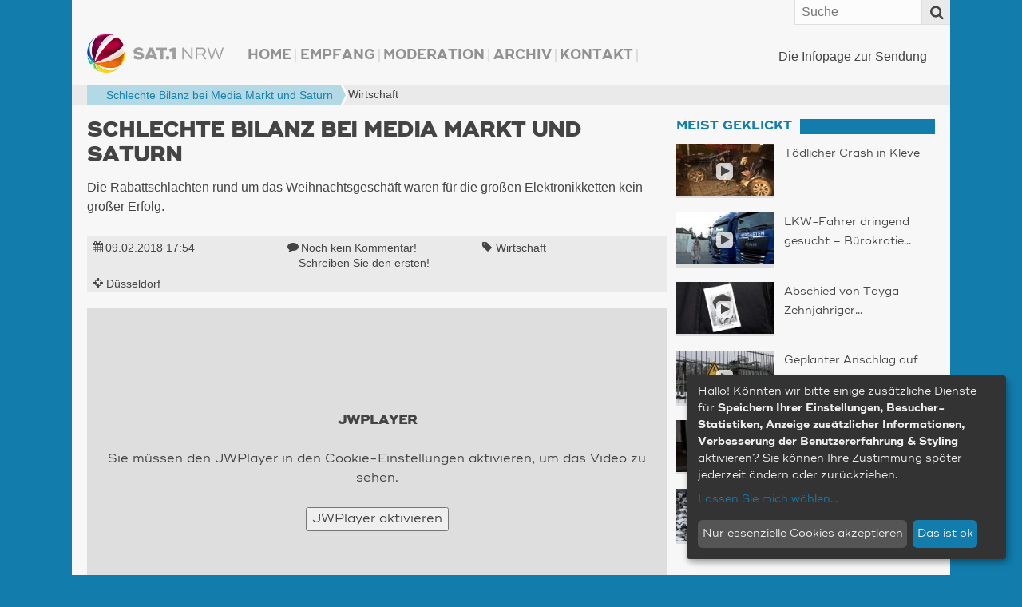

--- FILE ---
content_type: text/html; charset=UTF-8
request_url: https://www.sat1nrw.de/aktuell/schlechte-bilanz-bei-media-markt-und-saturn-179049/
body_size: 38651
content:
<!doctype html>
<!--[if IE 8]>    <html prefix="og: http://ogp.me/ns# article: http://ogp.me/ns/article#  fb: http://ogp.me/ns/fb#"  class="no-js lt-ie10 lt-ie9" lang="de"> <![endif]-->
<!--[if IE 9]>    <html prefix="og: http://ogp.me/ns# article: http://ogp.me/ns/article#  fb: http://ogp.me/ns/fb#"  class="no-js lt-ie10" lang="de"> <![endif]-->
<!--[if gt IE 9]><!--> <html prefix="og: http://ogp.me/ns# article: http://ogp.me/ns/article#  fb: http://ogp.me/ns/fb#" class="no-js" lang="de"> <!--<![endif]-->
<head>
  <meta charset="UTF-8" />

    <meta http-equiv="X-UA-Compatible" content="IE=edge,chrome=1" />

    <meta name="viewport" content="width=device-width,initial-scale=1,user-scalable=no" />
    <meta property="article:publisher" content="http://www.facebook.com/sat1nrw" />

    <meta name="apple-mobile-web-app-capable" content="yes" />
    <meta name="apple-mobile-web-app-status-bar-style" content="black-translucent" />

    <link rel="apple-touch-icon" href="https://www.sat1nrw.de/wp-content/themes/sat1nrw/build/img/apple-touch-icons/apple-touch-icon.png" />
    <link rel="apple-touch-icon" sizes="76x76" href="https://www.sat1nrw.de/wp-content/themes/sat1nrw/build/img/apple-touch-icons/apple-touch-icon-76x76.png" />
    <link rel="apple-touch-icon" sizes="120x120" href="https://www.sat1nrw.de/wp-content/themes/sat1nrw/build/img/apple-touch-icons/apple-touch-icon-120x120.png" />
    <link rel="apple-touch-icon" sizes="152x152" href="https://www.sat1nrw.de/wp-content/themes/sat1nrw/build/img/apple-touch-icons/apple-touch-icon-152x152.png" />

        
    <link rel="profile" href="http://gmpg.org/xfn/11" />
    <link rel="pingback" href="https://www.sat1nrw.de/xmlrpc.php" />
    <link rel="shortcut icon" href="https://www.sat1nrw.de/wp-content/themes/sat1nrw/build/img/favicon.ico"  type="image/x-icon" />
    
<!-- S1B OGM  -->
<meta property="og:type" content="article">
<meta property="og:title" content="Schlechte Bilanz bei Media Markt und Saturn">
<meta property="og:site_name" content="SAT.1 NRW">
<meta property="og:description" content="Die Rabattschlachten rund um das Weihnachtsgeschäft waren für die großen Elektronikketten kein großer Erfolg.">
<meta property="og:url" content="https://www.sat1nrw.de/aktuell/schlechte-bilanz-bei-media-markt-und-saturn-179049/">
<meta property="og:locale" content="de_DE">
<meta property="og:image" content="https://www.sat1nrw.de/wp-content/uploads/2018/02/saturnhe-800x450.jpg">
<meta property="og:image:height" content="450">
<meta property="og:image:width" content="800">
<meta property="og:image:type" content="image/jpeg">
<meta property="article:published_time" content="2018-02-09T16:54:00+00:00">
<meta property="article:modified_time" content="2018-02-09T16:54:00+00:00">
<meta property="fb:admins" content="1390413082" />
<meta property="fb:app_id" content="518275481623319" />

<!-- END S1B OGM -->
<meta name='robots' content='index, follow, max-image-preview:large, max-snippet:-1, max-video-preview:-1' />

	<!-- This site is optimized with the Yoast SEO plugin v26.8 - https://yoast.com/product/yoast-seo-wordpress/ -->
	<title>Schlechte Bilanz bei Media Markt und Saturn | SAT.1 NRW - Die Infopage zur Sendung</title>
	<meta name="description" content="Die Rabattschlachten rund um das Weihnachtsgeschäft waren für die großen Elektronikketten kein großer Erfolg." />
	<link rel="canonical" href="https://www.sat1nrw.de/aktuell/schlechte-bilanz-bei-media-markt-und-saturn-179049/" />
	<meta name="twitter:card" content="summary_large_image" />
	<meta name="twitter:title" content="Schlechte Bilanz bei Media Markt und Saturn | SAT.1 NRW - Die Infopage zur Sendung" />
	<meta name="twitter:description" content="Die Rabattschlachten rund um das Weihnachtsgeschäft waren für die großen Elektronikketten kein großer Erfolg." />
	<meta name="twitter:image" content="https://www.sat1nrw.de/wp-content/uploads/2018/02/saturnhe.jpg" />
	<meta name="twitter:creator" content="@sat1nrw" />
	<meta name="twitter:site" content="@sat1nrw" />
	<meta name="twitter:label1" content="Verfasst von" />
	<meta name="twitter:data1" content="SAT.1 NRW - Online-Redaktion (fd)" />
	<script type="application/ld+json" class="yoast-schema-graph">{"@context":"https://schema.org","@graph":[{"@type":"Article","@id":"https://www.sat1nrw.de/aktuell/schlechte-bilanz-bei-media-markt-und-saturn-179049/#article","isPartOf":{"@id":"https://www.sat1nrw.de/aktuell/schlechte-bilanz-bei-media-markt-und-saturn-179049/"},"author":{"name":"SAT.1 NRW - Online-Redaktion (fd)","@id":"https://www.sat1nrw.de/#/schema/person/5f6f56c101005e9acd1b017a213105b4"},"headline":"Schlechte Bilanz bei Media Markt und Saturn","datePublished":"2018-02-09T16:54:51+00:00","mainEntityOfPage":{"@id":"https://www.sat1nrw.de/aktuell/schlechte-bilanz-bei-media-markt-und-saturn-179049/"},"wordCount":7,"commentCount":0,"publisher":{"@id":"https://www.sat1nrw.de/#organization"},"image":{"@id":"https://www.sat1nrw.de/aktuell/schlechte-bilanz-bei-media-markt-und-saturn-179049/#primaryimage"},"thumbnailUrl":"https://www.sat1nrw.de/wp-content/uploads/2018/02/saturnhe.jpg","keywords":["Wirtschaft"],"articleSection":["Aktuell"],"inLanguage":"de","potentialAction":[{"@type":"CommentAction","name":"Comment","target":["https://www.sat1nrw.de/aktuell/schlechte-bilanz-bei-media-markt-und-saturn-179049/#respond"]}]},{"@type":"WebPage","@id":"https://www.sat1nrw.de/aktuell/schlechte-bilanz-bei-media-markt-und-saturn-179049/","url":"https://www.sat1nrw.de/aktuell/schlechte-bilanz-bei-media-markt-und-saturn-179049/","name":"Schlechte Bilanz bei Media Markt und Saturn | SAT.1 NRW - Die Infopage zur Sendung","isPartOf":{"@id":"https://www.sat1nrw.de/#website"},"primaryImageOfPage":{"@id":"https://www.sat1nrw.de/aktuell/schlechte-bilanz-bei-media-markt-und-saturn-179049/#primaryimage"},"image":{"@id":"https://www.sat1nrw.de/aktuell/schlechte-bilanz-bei-media-markt-und-saturn-179049/#primaryimage"},"thumbnailUrl":"https://www.sat1nrw.de/wp-content/uploads/2018/02/saturnhe.jpg","datePublished":"2018-02-09T16:54:51+00:00","description":"Die Rabattschlachten rund um das Weihnachtsgeschäft waren für die großen Elektronikketten kein großer Erfolg.","breadcrumb":{"@id":"https://www.sat1nrw.de/aktuell/schlechte-bilanz-bei-media-markt-und-saturn-179049/#breadcrumb"},"inLanguage":"de","potentialAction":[{"@type":"ReadAction","target":["https://www.sat1nrw.de/aktuell/schlechte-bilanz-bei-media-markt-und-saturn-179049/"]}]},{"@type":"ImageObject","inLanguage":"de","@id":"https://www.sat1nrw.de/aktuell/schlechte-bilanz-bei-media-markt-und-saturn-179049/#primaryimage","url":"https://www.sat1nrw.de/wp-content/uploads/2018/02/saturnhe.jpg","contentUrl":"https://www.sat1nrw.de/wp-content/uploads/2018/02/saturnhe.jpg","width":1920,"height":1080},{"@type":"BreadcrumbList","@id":"https://www.sat1nrw.de/aktuell/schlechte-bilanz-bei-media-markt-und-saturn-179049/#breadcrumb","itemListElement":[{"@type":"ListItem","position":1,"name":"","item":"https://www.sat1nrw.de/"},{"@type":"ListItem","position":2,"name":"Wirtschaft","item":"https://www.sat1nrw.de/tag/wirtschaft/"},{"@type":"ListItem","position":3,"name":"Schlechte Bilanz bei Media Markt und Saturn"}]},{"@type":"WebSite","@id":"https://www.sat1nrw.de/#website","url":"https://www.sat1nrw.de/","name":"SAT.1 NRW","description":"Die Infopage zur Sendung","publisher":{"@id":"https://www.sat1nrw.de/#organization"},"potentialAction":[{"@type":"SearchAction","target":{"@type":"EntryPoint","urlTemplate":"https://www.sat1nrw.de/?s={search_term_string}"},"query-input":{"@type":"PropertyValueSpecification","valueRequired":true,"valueName":"search_term_string"}}],"inLanguage":"de"},{"@type":"Organization","@id":"https://www.sat1nrw.de/#organization","name":"SAT.1 NRW","url":"https://www.sat1nrw.de/","logo":{"@type":"ImageObject","inLanguage":"de","@id":"https://www.sat1nrw.de/#/schema/logo/image/","url":"https://www.sat1nrw.de/wp-content/uploads/2015/04/logo-sat1nrw-512.jpg","contentUrl":"https://www.sat1nrw.de/wp-content/uploads/2015/04/logo-sat1nrw-512.jpg","width":512,"height":512,"caption":"SAT.1 NRW"},"image":{"@id":"https://www.sat1nrw.de/#/schema/logo/image/"},"sameAs":["https://www.facebook.com/sat1nrw","https://x.com/sat1nrw"]},{"@type":"Person","@id":"https://www.sat1nrw.de/#/schema/person/5f6f56c101005e9acd1b017a213105b4","name":"SAT.1 NRW - Online-Redaktion (fd)"}]}</script>
	<!-- / Yoast SEO plugin. -->


<link rel='dns-prefetch' href='//widgetlogic.org' />
<script type="text/javascript" id="wpp-js" src="https://www.sat1nrw.de/wp-content/plugins/wordpress-popular-posts/assets/js/wpp.min.js?ver=7.3.6" data-sampling="0" data-sampling-rate="100" data-api-url="https://www.sat1nrw.de/wp-json/wordpress-popular-posts" data-post-id="179049" data-token="8809f27b4d" data-lang="0" data-debug="0"></script>
<link rel="alternate" title="oEmbed (JSON)" type="application/json+oembed" href="https://www.sat1nrw.de/wp-json/oembed/1.0/embed?url=https%3A%2F%2Fwww.sat1nrw.de%2Faktuell%2Fschlechte-bilanz-bei-media-markt-und-saturn-179049%2F" />
<link rel="alternate" title="oEmbed (XML)" type="text/xml+oembed" href="https://www.sat1nrw.de/wp-json/oembed/1.0/embed?url=https%3A%2F%2Fwww.sat1nrw.de%2Faktuell%2Fschlechte-bilanz-bei-media-markt-und-saturn-179049%2F&#038;format=xml" />
<style id='wp-img-auto-sizes-contain-inline-css' type='text/css'>
img:is([sizes=auto i],[sizes^="auto," i]){contain-intrinsic-size:3000px 1500px}
/*# sourceURL=wp-img-auto-sizes-contain-inline-css */
</style>
<style id='wp-emoji-styles-inline-css' type='text/css'>

	img.wp-smiley, img.emoji {
		display: inline !important;
		border: none !important;
		box-shadow: none !important;
		height: 1em !important;
		width: 1em !important;
		margin: 0 0.07em !important;
		vertical-align: -0.1em !important;
		background: none !important;
		padding: 0 !important;
	}
/*# sourceURL=wp-emoji-styles-inline-css */
</style>
<style id='wp-block-library-inline-css' type='text/css'>
:root{--wp-block-synced-color:#7a00df;--wp-block-synced-color--rgb:122,0,223;--wp-bound-block-color:var(--wp-block-synced-color);--wp-editor-canvas-background:#ddd;--wp-admin-theme-color:#007cba;--wp-admin-theme-color--rgb:0,124,186;--wp-admin-theme-color-darker-10:#006ba1;--wp-admin-theme-color-darker-10--rgb:0,107,160.5;--wp-admin-theme-color-darker-20:#005a87;--wp-admin-theme-color-darker-20--rgb:0,90,135;--wp-admin-border-width-focus:2px}@media (min-resolution:192dpi){:root{--wp-admin-border-width-focus:1.5px}}.wp-element-button{cursor:pointer}:root .has-very-light-gray-background-color{background-color:#eee}:root .has-very-dark-gray-background-color{background-color:#313131}:root .has-very-light-gray-color{color:#eee}:root .has-very-dark-gray-color{color:#313131}:root .has-vivid-green-cyan-to-vivid-cyan-blue-gradient-background{background:linear-gradient(135deg,#00d084,#0693e3)}:root .has-purple-crush-gradient-background{background:linear-gradient(135deg,#34e2e4,#4721fb 50%,#ab1dfe)}:root .has-hazy-dawn-gradient-background{background:linear-gradient(135deg,#faaca8,#dad0ec)}:root .has-subdued-olive-gradient-background{background:linear-gradient(135deg,#fafae1,#67a671)}:root .has-atomic-cream-gradient-background{background:linear-gradient(135deg,#fdd79a,#004a59)}:root .has-nightshade-gradient-background{background:linear-gradient(135deg,#330968,#31cdcf)}:root .has-midnight-gradient-background{background:linear-gradient(135deg,#020381,#2874fc)}:root{--wp--preset--font-size--normal:16px;--wp--preset--font-size--huge:42px}.has-regular-font-size{font-size:1em}.has-larger-font-size{font-size:2.625em}.has-normal-font-size{font-size:var(--wp--preset--font-size--normal)}.has-huge-font-size{font-size:var(--wp--preset--font-size--huge)}.has-text-align-center{text-align:center}.has-text-align-left{text-align:left}.has-text-align-right{text-align:right}.has-fit-text{white-space:nowrap!important}#end-resizable-editor-section{display:none}.aligncenter{clear:both}.items-justified-left{justify-content:flex-start}.items-justified-center{justify-content:center}.items-justified-right{justify-content:flex-end}.items-justified-space-between{justify-content:space-between}.screen-reader-text{border:0;clip-path:inset(50%);height:1px;margin:-1px;overflow:hidden;padding:0;position:absolute;width:1px;word-wrap:normal!important}.screen-reader-text:focus{background-color:#ddd;clip-path:none;color:#444;display:block;font-size:1em;height:auto;left:5px;line-height:normal;padding:15px 23px 14px;text-decoration:none;top:5px;width:auto;z-index:100000}html :where(.has-border-color){border-style:solid}html :where([style*=border-top-color]){border-top-style:solid}html :where([style*=border-right-color]){border-right-style:solid}html :where([style*=border-bottom-color]){border-bottom-style:solid}html :where([style*=border-left-color]){border-left-style:solid}html :where([style*=border-width]){border-style:solid}html :where([style*=border-top-width]){border-top-style:solid}html :where([style*=border-right-width]){border-right-style:solid}html :where([style*=border-bottom-width]){border-bottom-style:solid}html :where([style*=border-left-width]){border-left-style:solid}html :where(img[class*=wp-image-]){height:auto;max-width:100%}:where(figure){margin:0 0 1em}html :where(.is-position-sticky){--wp-admin--admin-bar--position-offset:var(--wp-admin--admin-bar--height,0px)}@media screen and (max-width:600px){html :where(.is-position-sticky){--wp-admin--admin-bar--position-offset:0px}}
/*wp_block_styles_on_demand_placeholder:6970acbce2681*/
/*# sourceURL=wp-block-library-inline-css */
</style>
<style id='classic-theme-styles-inline-css' type='text/css'>
/*! This file is auto-generated */
.wp-block-button__link{color:#fff;background-color:#32373c;border-radius:9999px;box-shadow:none;text-decoration:none;padding:calc(.667em + 2px) calc(1.333em + 2px);font-size:1.125em}.wp-block-file__button{background:#32373c;color:#fff;text-decoration:none}
/*# sourceURL=/wp-includes/css/classic-themes.min.css */
</style>
<link rel='stylesheet' id='block-widget-css' href='https://www.sat1nrw.de/wp-content/plugins/widget-logic/block_widget/css/widget.css?ver=1768251422' type='text/css' media='all' />
<link rel='stylesheet' id='sat1bayern-css' href='https://www.sat1nrw.de/wp-content/themes/sat1nrw/build/css/style.css?ver=0.1.68' type='text/css' media='screen' />
<link rel='stylesheet' id='sat1-mobileapp-frontend-css' href='https://www.sat1nrw.de/wp-content/plugins/sat1_mobile_app_plugin/css//frontend/style.css?ver=0.1.52' type='text/css' media='screen' />
<link rel='stylesheet' id='sat1bayern-print-css' href='https://www.sat1nrw.de/wp-content/themes/sat1nrw/build/css/print.css?ver=0.1.68' type='text/css' media='print' />
<script type="text/javascript" defer="defer" src="https://www.sat1nrw.de/wp-content/themes/sat1nrw/build/js/modernizr-2.8.3.custom.js?ver=2.8.3" id="modernizr-js"></script>
<link rel="https://api.w.org/" href="https://www.sat1nrw.de/wp-json/" /><link rel="alternate" title="JSON" type="application/json" href="https://www.sat1nrw.de/wp-json/wp/v2/posts/179049" />            <style id="wpp-loading-animation-styles">@-webkit-keyframes bgslide{from{background-position-x:0}to{background-position-x:-200%}}@keyframes bgslide{from{background-position-x:0}to{background-position-x:-200%}}.wpp-widget-block-placeholder,.wpp-shortcode-placeholder{margin:0 auto;width:60px;height:3px;background:#dd3737;background:linear-gradient(90deg,#dd3737 0%,#571313 10%,#dd3737 100%);background-size:200% auto;border-radius:3px;-webkit-animation:bgslide 1s infinite linear;animation:bgslide 1s infinite linear}</style>
            
    <!-- BEGIN Klaro Cookie Consent -->
    <link rel="stylesheet" type="text/css" href="/wp-content/themes/sat1nrw/build/js/klaro/sat1-klaro.css" />
    <script type="application/javascript" src="/wp-content/themes/sat1nrw/build/js/klaro/config.js?v=20210114"></script>
    <script type="application/javascript" src="/wp-content/themes/sat1nrw/build/js/klaro/klaro.js"></script>
    <!-- END Klaro Cookie Consent -->

    <!-- BEGIN TYPEKIT -->
    <script type="text/plain" data-name="adobeTypekit" data-type="text/javascript">
    (function() { var config = { kitId: 'jjw5xgz', scriptTimeout: 3000 };
        var h=document.getElementsByTagName("html")[0];h.className+=" wf-loading";var t=setTimeout(function(){h.className=h.className.replace(/(\s|^)wf-loading(\s|$)/g," ");h.className+=" wf-inactive"},config.scriptTimeout);var tk=document.createElement("script"),d=false;tk.src='//use.typekit.net/'+config.kitId+'.js';tk.type="text/javascript";tk.async="true";tk.onload=tk.onreadystatechange=function(){var a=this.readyState;if(d||a&&a!="complete"&&a!="loaded")return;d=true;clearTimeout(t);try{Typekit.load(config)}catch(b){}};var s=document.getElementsByTagName("script")[0];s.parentNode.insertBefore(tk,s)
    })();
    </script>
    <!-- END TYPEKIT -->

    <!-- JWPlayer -->
    <script type="text/plain" data-name="jwPlayer" data-type="application/javascript" data-src="/wp-content/themes/sat1nrw/build/js/sat1-jwplayer.js"></script>
</head>
<body class="wp-singular post-template-default single single-post postid-179049 single-format-standard wp-theme-sat1nrw post-schlechte-bilanz-bei-media-markt-und-saturn"  data-responsejs='{
    "create": [{
        "prop": "width"
      , "prefix": "min-width-"
      , "breakpoints": [0, 321, 481, 569, 769, 1025]
      , "lazy": true
  }]
}'>

<div id="wrapper">

        <div id="header">
        <div id="header-widget-area">
            <div id="main-navigation-container" class="main-navigation-container"><ul id="main-navigation" class="menu"><li id="menu-item-106407" class="menu-item menu-item-type-custom menu-item-object-custom menu-item-home menu-item-106407"><a href="http://www.sat1nrw.de/">Home</a></li>
<li id="menu-item-167352" class="menu-item menu-item-type-post_type menu-item-object-page menu-item-167352"><a href="https://www.sat1nrw.de/satelliten-empfang/">Empfang</a></li>
<li id="menu-item-103136" class="menu-item menu-item-type-post_type menu-item-object-page menu-item-103136"><a href="https://www.sat1nrw.de/moderation/">Moderation</a></li>
<li id="menu-item-104122" class="menu-item menu-item-type-post_type menu-item-object-page menu-item-104122"><a href="https://www.sat1nrw.de/archiv/">Archiv</a></li>
<li id="menu-item-103955" class="menu-item menu-item-type-post_type menu-item-object-page menu-item-103955"><a href="https://www.sat1nrw.de/kontakt/">Kontakt</a></li>
</ul></div>        </div><!-- #header-widget-area -->

        <h1 id="headerlogo">
                        <a rel="home" href="https://www.sat1nrw.de" title="SAT.1 NRW" data-min-width-0="https://www.sat1nrw.de/wp-content/themes/sat1nrw/build/img/header-logo-46h.png" data-min-width-569="https://www.sat1nrw.de/wp-content/themes/sat1nrw/build/img/header-logo-85h.png">
                <picture>
                	<source srcset="https://www.sat1nrw.de/wp-content/themes/sat1nrw/build/img/header-logo-85h.png" media="(min-width: 569px)">
                	<img srcset="https://www.sat1nrw.de/wp-content/themes/sat1nrw/build/img/header-logo-46h.png" alt="SAT.1 NRW">
                </picture>


            </a>
        </h1><!-- #headerlogo -->

        <div id="site-description">
            Die Infopage zur Sendung        </div><!-- #site-description -->
        <div class="top-bar">
            <a rel="home" class="logo" href="https://www.sat1nrw.de" title="SAT.1 NRW">SAT.1 NRW</a>
            <span class="top-bar-icon" id="scroll-to-top">
                <i class="fa fa-angle-double-up" ></i>
            </span>
            <span class="top-bar-icon" id="menu-toggle">
                <span class="top-bar-icon-text">Menü</span>
                <i class="fa fa-align-justify"></i>
            </span>
            <form role="search" class="searchform" method="get"  action="https://www.sat1nrw.de/">
        <label class="x-screen-reader-text">
            <span>Suche nach:</span>
            <input placeholder="Suche" type="text" value="" name="s" />
        </label>
        <button id="searchsubmit" value="Search"><span class="top-bar-icon"><i class="fa fa-search"></i></span></button>
</form>
        </div><!-- #top-bar -->
    </div><!-- #header -->
<div class="breadcrumb-wrapper">
    <p class="breadcrumbs"><span><span><a href="https://www.sat1nrw.de/"><i title="Startseite" class="fa fa-home"></i></a></span>  <span><a href="https://www.sat1nrw.de/tag/wirtschaft/">Wirtschaft</a></span>  <span  class="breadcrumb_last bc-span bc-level-2"  current="page" >Schlechte Bilanz bei Media Markt und Saturn</span></span></p></div>


	<div id="main">

<div id="container">
	<section id="content" role="main">

		<article itemscope="" itemtype="http://schema.org/Article" id="post-179049" class="main_post post-179049 post type-post status-publish format-standard has-post-thumbnail hentry category-aktuell tag-wirtschaft sat1_ort-duesseldorf"><header class="entry-header"><h1 itemprop="headline" class="entry-title">Schlechte Bilanz bei Media Markt und Saturn</h1><p class="entry-subtitle h3"></p></header><div itemprop="description" class="entry-excerpt entry-summary"><p>Die Rabattschlachten rund um das Weihnachtsgeschäft waren für die großen Elektronikketten kein großer Erfolg.</p>
</div><!-- entry-description --><div class="entry-meta"><span><i class="fa fa-calendar"></i><time class="date published" itemprop="datePublished" datetime="2018-02-09T17:54:51+01:00"><a href="/archiv/" title="Alle Beiträge vom 09.02.2018">09.02.2018 <span class="time">17:54</span></a></time></span><span><i class="fa fa-comment"></i><span class="comments_count"><a href="#respond" title="Teilen Sie Ihre Meinung!">Noch kein Kommentar! <span class="comment-cta">Schreiben Sie den ersten!</span></a></span></span><span class="post_tag tag_wirtschaft"><i class="fa fa-tag"></i><a href="https://www.sat1nrw.de/tag/wirtschaft/" rel="tag" title="Zur Übersicht: Wirtschaft">Wirtschaft</a></span><span><i class="fa fa-crosshairs"></i><span itemscope itemtype="http://schema.org/City" class="location" data-lat="51.2205" data-ln="6.81217" data-bezirk="Düsseldorf" data-title="Düsseldorf"><a href="https://www.sat1nrw.de/alles-aus/bezirk-duesseldorf/kreis-duesseldorf/duesseldorf/" title="Zur &Uuml;bersicht: Düsseldorf (2412 Beitr&auml;ge)"><i class="fa fa-map-marker"></i><span class="loc-title" itemprop="name">Düsseldorf</span></a><span itemprop="geo" itemscope itemtype="http://schema.org/GeoCoordinates"><meta itemprop="latitude" content="51.2205" /><meta itemprop="longitude" content="6.81217" /></span><span class="separator">, </span></span></span></div><!-- entry-meta --><div id="main-player" class="jwplayer">
  <div class="get-cookie-consent">
    <h2>JWPlayer</h2>
    <p>Sie müssen den JWPlayer in den Cookie-Einstellungen aktivieren, um das Video zu sehen.</p>
    <p><button onclick="klaro.getManager().updateConsent('jwPlayer', true); klaro.getManager().saveAndApplyConsents();">JWPlayer aktivieren</button></p>
  </div>
  <div class="ratio-16-9"><div class="ratio-content"><div class="entry-thumbnail" data-credit-text="SAT.1 NRW" data-credit-url="" data-description=""><div class="video-wrap" itemscope itemtype="http://schema.org/VideoObject"><meta itemprop="thumbnailUrl" content="https://www.sat1nrw.de/wp-content/uploads/2018/02/saturnhe-800x450.jpg" /><meta itemprop="name" content="Schlechte Bilanz bei Media Markt und Saturn" /><meta itemprop="duration" content="T33S" /><meta itemprop="encodingFormat" content="mp4" /><meta itemprop="contentSize" content="6 MB" /><meta itemprop="width" content="1280" /><meta itemprop="height" content="720" /><meta itemprop="contentURL" content="https://www.sat1nrw.de/video/nif2_v1_ceconomybilanz_180209.mp4" /><div id="videoplayer" data-video="{&quot;videofile&quot;:&quot;https:\/\/www.sat1nrw.de\/video\/nif2_v1_ceconomybilanz_180209.mp4&quot;,&quot;video_exists&quot;:true,&quot;livestream&quot;:false,&quot;embed_link&quot;:&quot;https:\/\/www.sat1nrw.de\/jwembed\/nif2_v1_ceconomybilanz_180209&quot;}" data-thumbnail="https://www.sat1nrw.de/wp-content/uploads/2018/02/saturnhe-800x450.jpg"></div></div><!-- video-wrap --><img src="https://www.sat1nrw.de/wp-content/uploads/2018/02/saturnhe-800x450.jpg" alt="Schlechte Bilanz bei Media Markt und Saturn (Foto: SAT.1 NRW)" /></div></div></div><p class="img-text" data-for="179066"><span class="image-description">&nbsp;</span><span class="credit-wrapper">Bild:&nbsp;<span class="image-credit">SAT.1 NRW<span class="separator">, </span></span> </span></p>
</div>

<div id="main-player-2" style="display:none;">
  <video src="https://www.sat1nrw.de/video/nif2_v1_ceconomybilanz_180209.mp4" width="1280" height="720" poster="https://www.sat1nrw.de/wp-content/uploads/2018/02/saturnhe-800x450.jpg" controls style="width:100%; height:auto;"></video>
  <p class="img-text" data-for="179066"><span class="image-description">&nbsp;</span><span class="credit-wrapper">Bild:&nbsp;<span class="image-credit">SAT.1 NRW<span class="separator">, </span></span> </span></p>
</div><div class="entry-content" itemprop="articleBody"><p><strong>Schlagwörter: </strong>BlackFriday, Erfolglos, Geschäft, Geschäftszahlen, Gewinnverlust , Mediamarkt, Mutterkonzern, Produkte, Rote-Zahlen, Saturn, Umsatz, Umsatzstark, Verkaufen, Verkaufszahlen, Weihnachtsgeschäft</p>
</div><!-- entry-content --><!-- <div class="fb-like" data-href="https://www.sat1nrw.de/aktuell/schlechte-bilanz-bei-media-markt-und-saturn-179049/" data-send="false" data-width="100%" data-show-faces="false" data-layout="button_count" data-action="recommend"></div>  --><div class="mobile-share-links"><h4>Diesen Beitrag teilen mit:</h4><span data-provider="facebook" class="share-provider facebook"><a target="_blank" href="https://www.facebook.com/sharer/sharer.php?u=https%3A%2F%2Fwww.sat1nrw.de%2F%3Fp%3D179049%26s1b_share_src%3Dfb" title="Diesen Artikel über Facebook teilen"><i class="fa fa-facebook-square fa-lg"></i></a></span><span data-provider="twitter" class="share-provider twitter"><a target="_blank" href="https://twitter.com/share?url=https%3A%2F%2Fwww.sat1nrw.de%2F%3Fp%3D179049%26s1b_share_src%3Dtw&amp;related=sat1nrw&amp;via=sat1nrw&amp;text=Schlechte+Bilanz+bei+Media+Markt+und+Saturn" title="Diesen Artikel twittern"><i class="fa fa-twitter-square fa-lg"></i></a></span><span data-provider="googleplus" class="share-provider googleplus"><a target="_blank" href="https://plus.google.com/share?url=https%3A%2F%2Fwww.sat1nrw.de%2F%3Fp%3D179049%26s1b_share_src%3Dgp" title="Diesen Artikel über Google+ teilen"><i class="fa fa-google-plus-square fa-lg"></i></a></span><span data-provider="whatsapp" class="share-provider whatsapp"><a target="_blank" href="whatsapp://send?text=Schau%20mal%2C%20was%20ich%20gefunden%20habe%3A%20Schlechte%20Bilanz%20bei%20Media%20Markt%20und%20Saturn%20%7C%20https%3A%2F%2Fwww.sat1nrw.de%2F%3Fp%3D179049%26amp%3Bs1b_share_src%3Dwa" title="Diesen Artikel über WhatsApp teilen"><i class="fa fa-whatsapp fa-lg"></i></a></span></div><footer><p class="sendung-hinweis">Dieser Beitrag ist in der Sendung vom 09.02.2018 erschienen. Das zugehörige Video ist am Tag der Sendung ab ca. 19:00 verfügbar.</p><p class="post-updated">Zuletzt aktualisiert am&nbsp;<time class="value updated" itemprop="dateModified" datetime="2018-02-09T17:54:51+01:00">09.02.2018 17:54</time>.&nbsp;|&nbsp;Beitrag erstellt von&nbsp;<span class="vcard author"><span itemprop="author" class="fn org">SAT.1 NRW - Online-Redaktion (fd)</span></span>&nbsp;|&nbsp;Bild-Quellen:&nbsp;<span class="image-credit">SAT.1 NRW<span class="separator">, </span></span></p></footer></article>
<div id="comments">



    <!--<p class="nocomments">Die Kommentarfunktion ist für diesen Beitrag deaktiviert.</p>-->





</div>

	</section><!-- #content -->
</div><!-- #container -->


<div id="primary" class="widget-area" role="complementary">
    <aside id="sat1-context-widget-18" class=" widget-container widget_sat1-context-widget"><h3 class="std-widget-title widget-title"><span>Meist geklickt</span></h3><div class="articles"><article itemscope="" itemtype="http://schema.org/Article" class="sidebarpost post-265645 post type-post status-publish format-standard has-post-thumbnail hentry category-aktuell" data-id="265645"><a class="entry-thumbnail" href="https://www.sat1nrw.de/aktuell/toedlicher-crash-in-kleve-265645/"  title="Tödlicher Crash in Kleve"><span class="ratio-content"><span class="icons"><i title="Video-Beitrag" class="fa fa-play"></i></span><!--<img src="https://www.sat1nrw.de/wp-content/uploads/2026/01/klevetothp-320x180.jpg" alt="Tödlicher Crash in Kleve" />--><img data-srcset="https://www.sat1nrw.de/wp-content/uploads/2026/01/klevetothp-100x56.jpg 100w, https://www.sat1nrw.de/wp-content/uploads/2026/01/klevetothp-150x80.jpg 150w, https://www.sat1nrw.de/wp-content/uploads/2026/01/klevetothp-200x125.jpg 200w, https://www.sat1nrw.de/wp-content/uploads/2026/01/klevetothp-256x144.jpg 256w, https://www.sat1nrw.de/wp-content/uploads/2026/01/klevetothp-320x180.jpg 320w, https://www.sat1nrw.de/wp-content/uploads/2026/01/klevetothp-400x225.jpg 400w, https://www.sat1nrw.de/wp-content/uploads/2026/01/klevetothp-600x338.jpg 600w, https://www.sat1nrw.de/wp-content/uploads/2026/01/klevetothp-800x450.jpg 800w, https://www.sat1nrw.de/wp-content/uploads/2026/01/klevetothp.jpg 1920w"data-sizes="auto"class="lazyload"alt="Tödlicher Crash in Kleve (Foto: SAT.1 NRW)" /></span></a><h1 class="ellipsis entry-title"><a href="https://www.sat1nrw.de/aktuell/toedlicher-crash-in-kleve-265645/" title="Tödlicher Crash in Kleve"><i class="fa fa-angle-double-right"></i><span class="title full">Tödlicher Crash in Kleve</span></a></h1></article>
<article itemscope="" itemtype="http://schema.org/Article" class="sidebarpost post-265531 post type-post status-publish format-standard has-post-thumbnail hentry category-aktuell tag-verkehr sat1_ort-neuss" data-id="265531"><a class="entry-thumbnail" href="https://www.sat1nrw.de/aktuell/schwarzerpanther-265531/"  title="LKW-Fahrer dringend gesucht – Bürokratie bremst Fachkräfte aus"><span class="ratio-content"><span class="icons"><i title="Video-Beitrag" class="fa fa-play"></i></span><!--<img src="https://www.sat1nrw.de/wp-content/uploads/2026/01/truckerbuerokratie-320x180.jpg" alt="LKW-Fahrer dringend gesucht – Bürokratie bremst Fachkräfte aus" />--><img data-srcset="https://www.sat1nrw.de/wp-content/uploads/2026/01/truckerbuerokratie-100x56.jpg 100w, https://www.sat1nrw.de/wp-content/uploads/2026/01/truckerbuerokratie-150x80.jpg 150w, https://www.sat1nrw.de/wp-content/uploads/2026/01/truckerbuerokratie-200x125.jpg 200w, https://www.sat1nrw.de/wp-content/uploads/2026/01/truckerbuerokratie-256x144.jpg 256w, https://www.sat1nrw.de/wp-content/uploads/2026/01/truckerbuerokratie-320x180.jpg 320w, https://www.sat1nrw.de/wp-content/uploads/2026/01/truckerbuerokratie-400x225.jpg 400w, https://www.sat1nrw.de/wp-content/uploads/2026/01/truckerbuerokratie-600x338.jpg 600w, https://www.sat1nrw.de/wp-content/uploads/2026/01/truckerbuerokratie-800x450.jpg 800w, https://www.sat1nrw.de/wp-content/uploads/2026/01/truckerbuerokratie.jpg 1920w"data-sizes="auto"class="lazyload"alt="LKW-Fahrer dringend gesucht – Bürokratie bremst Fachkräfte aus (Foto: SAT.1 NRW)" /></span></a><h1 class="ellipsis entry-title"><a href="https://www.sat1nrw.de/aktuell/schwarzerpanther-265531/" title="LKW-Fahrer dringend gesucht – Bürokratie bremst Fachkräfte aus"><i class="fa fa-angle-double-right"></i><span class="title full">LKW-Fahrer dringend gesucht – Bürokratie bremst Fachkräfte aus</span></a></h1></article>
<article itemscope="" itemtype="http://schema.org/Article" class="sidebarpost post-265439 post type-post status-publish format-standard has-post-thumbnail hentry category-aktuell tag-schicksale sat1_ort-hamm-westfalen" data-id="265439"><a class="entry-thumbnail" href="https://www.sat1nrw.de/aktuell/abschied-von-tayga-zehnjaehriger-krebs-patient-stirbt-in-hamm-265439/"  title="Abschied von Tayga – Zehnjähriger Krebs-Patient stirbt in Hamm"><span class="ratio-content"><span class="icons"><i title="Video-Beitrag" class="fa fa-play"></i></span><!--<img src="https://www.sat1nrw.de/wp-content/uploads/2026/01/taygabeerdigung-320x180.jpg" alt="Abschied von Tayga – Zehnjähriger Krebs-Patient stirbt in Hamm" />--><img data-srcset="https://www.sat1nrw.de/wp-content/uploads/2026/01/taygabeerdigung-100x56.jpg 100w, https://www.sat1nrw.de/wp-content/uploads/2026/01/taygabeerdigung-150x80.jpg 150w, https://www.sat1nrw.de/wp-content/uploads/2026/01/taygabeerdigung-200x125.jpg 200w, https://www.sat1nrw.de/wp-content/uploads/2026/01/taygabeerdigung-256x144.jpg 256w, https://www.sat1nrw.de/wp-content/uploads/2026/01/taygabeerdigung-320x180.jpg 320w, https://www.sat1nrw.de/wp-content/uploads/2026/01/taygabeerdigung-400x225.jpg 400w, https://www.sat1nrw.de/wp-content/uploads/2026/01/taygabeerdigung-600x338.jpg 600w, https://www.sat1nrw.de/wp-content/uploads/2026/01/taygabeerdigung-800x450.jpg 800w, https://www.sat1nrw.de/wp-content/uploads/2026/01/taygabeerdigung.jpg 1920w"data-sizes="auto"class="lazyload"alt="Abschied von Tayga – Zehnjähriger Krebs-Patient stirbt in Hamm (Foto: SAT.1 NRW)" /></span></a><h1 class="ellipsis entry-title"><a href="https://www.sat1nrw.de/aktuell/abschied-von-tayga-zehnjaehriger-krebs-patient-stirbt-in-hamm-265439/" title="Abschied von Tayga – Zehnjähriger Krebs-Patient stirbt in Hamm"><i class="fa fa-angle-double-right"></i><span class="title full">Abschied von Tayga – Zehnjähriger Krebs-Patient stirbt in Hamm</span></a></h1></article>
<article itemscope="" itemtype="http://schema.org/Article" class="sidebarpost post-265358 post type-post status-publish format-standard has-post-thumbnail hentry category-aktuell tag-verbrechen" data-id="265358"><a class="entry-thumbnail" href="https://www.sat1nrw.de/aktuell/geplanter-anschlag-auf-umspannwerk-erkrath-entgeht-knapp-stromausfall-265358/"  title="Geplanter Anschlag auf Umspannwerk: Erkrath entgeht knapp Stromausfall"><span class="ratio-content"><span class="icons"><i title="Video-Beitrag" class="fa fa-play"></i></span><!--<img src="https://www.sat1nrw.de/wp-content/uploads/2026/01/infraanschlaghp-320x180.jpg" alt="Geplanter Anschlag auf Umspannwerk: Erkrath entgeht knapp Stromausfall" />--><img data-srcset="https://www.sat1nrw.de/wp-content/uploads/2026/01/infraanschlaghp-100x56.jpg 100w, https://www.sat1nrw.de/wp-content/uploads/2026/01/infraanschlaghp-150x80.jpg 150w, https://www.sat1nrw.de/wp-content/uploads/2026/01/infraanschlaghp-200x125.jpg 200w, https://www.sat1nrw.de/wp-content/uploads/2026/01/infraanschlaghp-256x144.jpg 256w, https://www.sat1nrw.de/wp-content/uploads/2026/01/infraanschlaghp-320x180.jpg 320w, https://www.sat1nrw.de/wp-content/uploads/2026/01/infraanschlaghp-400x225.jpg 400w, https://www.sat1nrw.de/wp-content/uploads/2026/01/infraanschlaghp-600x338.jpg 600w, https://www.sat1nrw.de/wp-content/uploads/2026/01/infraanschlaghp-800x450.jpg 800w, https://www.sat1nrw.de/wp-content/uploads/2026/01/infraanschlaghp.jpg 1920w"data-sizes="auto"class="lazyload"alt="Geplanter Anschlag auf Umspannwerk: Erkrath entgeht knapp Stromausfall (Foto: SAT.1 NRW)" /></span></a><h1 class="ellipsis entry-title"><a href="https://www.sat1nrw.de/aktuell/geplanter-anschlag-auf-umspannwerk-erkrath-entgeht-knapp-stromausfall-265358/" title="Geplanter Anschlag auf Umspannwerk: Erkrath entgeht knapp Stromausfall"><i class="fa fa-angle-double-right"></i><span class="title full">Geplanter Anschlag auf Umspannwerk: Erkrath entgeht knapp Stromausfall</span></a></h1></article>
<article itemscope="" itemtype="http://schema.org/Article" class="sidebarpost post-265610 post type-post status-publish format-standard has-post-thumbnail hentry category-aktuell tag-verbrechen sat1_ort-werne" data-id="265610"><a class="entry-thumbnail" href="https://www.sat1nrw.de/aktuell/sek-stuermt-wohnung-am-fruehen-morgen-265610/"  title="SEK stürmt Wohnung am frühen Morgen"><span class="ratio-content"><span class="icons"><i title="Video-Beitrag" class="fa fa-play"></i></span><!--<img src="https://www.sat1nrw.de/wp-content/uploads/2026/01/razzia2-320x180.jpg" alt="SEK stürmt Wohnung am frühen Morgen" />--><img data-srcset="https://www.sat1nrw.de/wp-content/uploads/2026/01/razzia2-100x56.jpg 100w, https://www.sat1nrw.de/wp-content/uploads/2026/01/razzia2-150x80.jpg 150w, https://www.sat1nrw.de/wp-content/uploads/2026/01/razzia2-200x125.jpg 200w, https://www.sat1nrw.de/wp-content/uploads/2026/01/razzia2-256x144.jpg 256w, https://www.sat1nrw.de/wp-content/uploads/2026/01/razzia2-320x180.jpg 320w, https://www.sat1nrw.de/wp-content/uploads/2026/01/razzia2-400x225.jpg 400w, https://www.sat1nrw.de/wp-content/uploads/2026/01/razzia2-600x338.jpg 600w, https://www.sat1nrw.de/wp-content/uploads/2026/01/razzia2-800x450.jpg 800w, https://www.sat1nrw.de/wp-content/uploads/2026/01/razzia2.jpg 1080w"data-sizes="auto"class="lazyload"alt="SEK stürmt Wohnung am frühen Morgen (Foto: SAT.1 NRW)" /></span></a><h1 class="ellipsis entry-title"><a href="https://www.sat1nrw.de/aktuell/sek-stuermt-wohnung-am-fruehen-morgen-265610/" title="SEK stürmt Wohnung am frühen Morgen"><i class="fa fa-angle-double-right"></i><span class="title full">SEK stürmt Wohnung am frühen Morgen</span></a></h1></article>
<article itemscope="" itemtype="http://schema.org/Article" class="sidebarpost post-265400 post type-post status-publish format-standard has-post-thumbnail hentry category-aktuell" data-id="265400"><a class="entry-thumbnail" href="https://www.sat1nrw.de/aktuell/nrw-im-schnee-winterzauber-in-freudenberg-im-siegerland-265400/"  title="NRW im Schnee: Winterzauber in Freudenberg im Siegerland"><span class="ratio-content"><span class="icons"><i title="Video-Beitrag" class="fa fa-play"></i></span><!--<img src="https://www.sat1nrw.de/wp-content/uploads/2026/01/freudenberghp-320x180.jpg" alt="NRW im Schnee: Winterzauber in Freudenberg im Siegerland" />--><img data-srcset="https://www.sat1nrw.de/wp-content/uploads/2026/01/freudenberghp-100x56.jpg 100w, https://www.sat1nrw.de/wp-content/uploads/2026/01/freudenberghp-150x80.jpg 150w, https://www.sat1nrw.de/wp-content/uploads/2026/01/freudenberghp-200x125.jpg 200w, https://www.sat1nrw.de/wp-content/uploads/2026/01/freudenberghp-256x144.jpg 256w, https://www.sat1nrw.de/wp-content/uploads/2026/01/freudenberghp-320x180.jpg 320w, https://www.sat1nrw.de/wp-content/uploads/2026/01/freudenberghp-400x225.jpg 400w, https://www.sat1nrw.de/wp-content/uploads/2026/01/freudenberghp-600x338.jpg 600w, https://www.sat1nrw.de/wp-content/uploads/2026/01/freudenberghp-800x450.jpg 800w, https://www.sat1nrw.de/wp-content/uploads/2026/01/freudenberghp.jpg 1920w"data-sizes="auto"class="lazyload"alt="NRW im Schnee: Winterzauber in Freudenberg im Siegerland (Foto: SAT.1 NRW)" /></span></a><h1 class="ellipsis entry-title"><a href="https://www.sat1nrw.de/aktuell/nrw-im-schnee-winterzauber-in-freudenberg-im-siegerland-265400/" title="NRW im Schnee: Winterzauber in Freudenberg im Siegerland"><i class="fa fa-angle-double-right"></i><span class="title full">NRW im Schnee: Winterzauber in Freudenberg im Siegerland</span></a></h1></article></div></aside><aside id="sat1-map-widget-2" class=" widget-container widget_sat1-map-widget"><div class="kmap-wrap">    <div id="kmap" data-aspect="1" data-zoom-enabled="1"></div>    <a href="#" id="zoomback">        <span class="fa-stack">            <i class="fa fa-circle fa-stack-2x"></i>            <i class="fa fa-search-minus fa-stack-1x"></i>        </span>    </a></div></aside><aside id="sat1-poll-widget-3" class=" widget-container widget_sat1-poll-widget"><div class="sat1-poll-widget-item piwikTrackContent" ><div class="img-ratio-wrapper"><div class="img-content"><a href="https://www.sat1nrw.de/aktuell/kleinwuechsige-an-der-mini-bar-185227/" title="Jetzt abstimmen: Finden Sie das lustig oder geschmacklos?"><img data-srcset="https://www.sat1nrw.de/wp-content/uploads/2018/07/ynxpubcl-100x56.jpeg 100w, https://www.sat1nrw.de/wp-content/uploads/2018/07/ynxpubcl-150x80.jpeg 150w, https://www.sat1nrw.de/wp-content/uploads/2018/07/ynxpubcl-200x125.jpeg 200w, https://www.sat1nrw.de/wp-content/uploads/2018/07/ynxpubcl-256x144.jpeg 256w, https://www.sat1nrw.de/wp-content/uploads/2018/07/ynxpubcl-320x180.jpeg 320w, https://www.sat1nrw.de/wp-content/uploads/2018/07/ynxpubcl-400x225.jpeg 400w, https://www.sat1nrw.de/wp-content/uploads/2018/07/ynxpubcl-600x338.jpeg 600w, https://www.sat1nrw.de/wp-content/uploads/2018/07/ynxpubcl-800x450.jpeg 800w, https://www.sat1nrw.de/wp-content/uploads/2018/07/ynxpubcl.jpeg 2048w"data-sizes="auto"class="lazyload"alt=" (Foto: )" /></a><div class="sat1-poll-widget-text-overlay"><h1><a href="https://www.sat1nrw.de/aktuell/kleinwuechsige-an-der-mini-bar-185227/" title="Jetzt abstimmen: Finden Sie das lustig oder geschmacklos?"><span>Kleinwüchsige an der &#8222;MINI-BAR&#8220;</span></a></h1></div></div></div><h3 class="sat1-poll-question"><span class="highlight">Umfrage</span> <a href="https://www.sat1nrw.de/aktuell/kleinwuechsige-an-der-mini-bar-185227/" title="Jetzt abstimmen: Finden Sie das lustig oder geschmacklos?">Finden Sie das lustig oder geschmacklos?</a></h3></div></aside><aside id="sat1-map-widget-3" class="widget-container widget_sat1-map-widget"><div class="kmap-wrap">    <div id="kmap" data-aspect="1" data-zoom-enabled="1"></div>    <a href="#" id="zoomback">        <span class="fa-stack">            <i class="fa fa-circle fa-stack-2x"></i>            <i class="fa fa-search-minus fa-stack-1x"></i>        </span>    </a></div></aside><aside id="sat1-context-widget-3" class=" widget-container widget_sat1-context-widget"><h3 class="std-widget-title widget-title"><span>Aus der Nähe: Düsseldorf</span></h3><article itemscope="" itemtype="http://schema.org/Article" class="sidebarpost featured post-265621 post type-post status-publish format-standard has-post-thumbnail hentry category-aktuell tag-sport-in-nrw sat1_ort-duesseldorf" data-id="265621"><a class="entry-thumbnail" href="https://www.sat1nrw.de/aktuell/weltgroesste-wassersportmesse-startet-wieder-265621/"  title="Weltgrößte Wassersportmesse startet wieder"><span class="ratio-content"><span class="icons"><i title="Video-Beitrag" class="fa fa-play"></i></span><!--<img src="https://www.sat1nrw.de/wp-content/uploads/2026/01/boot-320x180.jpg" alt="Weltgrößte Wassersportmesse startet wieder" />--><img data-srcset="https://www.sat1nrw.de/wp-content/uploads/2026/01/boot-100x56.jpg 100w, https://www.sat1nrw.de/wp-content/uploads/2026/01/boot-150x80.jpg 150w, https://www.sat1nrw.de/wp-content/uploads/2026/01/boot-200x125.jpg 200w, https://www.sat1nrw.de/wp-content/uploads/2026/01/boot-256x144.jpg 256w, https://www.sat1nrw.de/wp-content/uploads/2026/01/boot-320x180.jpg 320w, https://www.sat1nrw.de/wp-content/uploads/2026/01/boot-400x225.jpg 400w, https://www.sat1nrw.de/wp-content/uploads/2026/01/boot-600x338.jpg 600w, https://www.sat1nrw.de/wp-content/uploads/2026/01/boot-800x450.jpg 800w, https://www.sat1nrw.de/wp-content/uploads/2026/01/boot.jpg 1920w"data-sizes="auto"class="lazyload"alt="Weltgrößte Wassersportmesse startet wieder (Foto: SAT.1 NRW)" /></span></a><h1 class="ellipsis entry-title"><a href="https://www.sat1nrw.de/aktuell/weltgroesste-wassersportmesse-startet-wieder-265621/" title="Weltgrößte Wassersportmesse startet wieder"><i class="fa fa-angle-double-right"></i><span class="title full">Weltgrößte Wassersportmesse startet wieder</span></a></h1></article><div class="articles related"><article itemscope="" itemtype="http://schema.org/Article" class="sidebarpost no-thumb post-265619 post type-post status-publish format-standard has-post-thumbnail hentry category-aktuell tag-soziales sat1_ort-duesseldorf" data-id="265619"><h1 class="ellipsis entry-title"><a href="https://www.sat1nrw.de/aktuell/bundesverdienstorden-fuer-pionierin-des-frauenfussballs-265619/" title="Bundesverdienstorden für Pionierin des Frauenfußballs"><i class="fa fa-angle-double-right"></i><span class="title full">Bundesverdienstorden für Pionierin des Frauenfußballs</span></a></h1></article>
<article itemscope="" itemtype="http://schema.org/Article" class="sidebarpost no-thumb post-265614 post type-post status-publish format-standard has-post-thumbnail hentry category-aktuell tag-politik-in-nrw sat1_ort-duesseldorf" data-id="265614"><h1 class="ellipsis entry-title"><a href="https://www.sat1nrw.de/aktuell/wie-sicher-ist-unser-stromnetz-265614/" title="Wie sicher ist unser Stromnetz?"><i class="fa fa-angle-double-right"></i><span class="title full">Wie sicher ist unser Stromnetz?</span></a></h1></article></div></aside><aside id="sat1-context-widget-2" class=" widget-container widget_sat1-context-widget"><h3 class="std-widget-title widget-title"><span>Sendung vom 09.02.2018</span></h3><article itemscope="" itemtype="http://schema.org/Article" class="sidebarpost featured post-179035 post type-post status-publish format-standard has-post-thumbnail hentry category-aktuell tag-kultur sat1_ort-koeln" data-id="179035"><a class="entry-thumbnail" href="https://www.sat1nrw.de/aktuell/programmierbare-karnevalskostueme-179035/"  title="Programmierbare Karnevalskostüme"><span class="ratio-content"><span class="icons"><i title="Video-Beitrag" class="fa fa-play"></i></span><!--<img src="https://www.sat1nrw.de/wp-content/uploads/2018/02/programmkostuemehe-320x180.jpg" alt="Programmierbare Karnevalskostüme" />--><img data-srcset="https://www.sat1nrw.de/wp-content/uploads/2018/02/programmkostuemehe-100x56.jpg 100w, https://www.sat1nrw.de/wp-content/uploads/2018/02/programmkostuemehe-150x80.jpg 150w, https://www.sat1nrw.de/wp-content/uploads/2018/02/programmkostuemehe-200x125.jpg 200w, https://www.sat1nrw.de/wp-content/uploads/2018/02/programmkostuemehe-256x144.jpg 256w, https://www.sat1nrw.de/wp-content/uploads/2018/02/programmkostuemehe-320x180.jpg 320w, https://www.sat1nrw.de/wp-content/uploads/2018/02/programmkostuemehe-400x225.jpg 400w, https://www.sat1nrw.de/wp-content/uploads/2018/02/programmkostuemehe-600x338.jpg 600w, https://www.sat1nrw.de/wp-content/uploads/2018/02/programmkostuemehe-800x450.jpg 800w, https://www.sat1nrw.de/wp-content/uploads/2018/02/programmkostuemehe.jpg 1920w"data-sizes="auto"class="lazyload"alt="Programmierbare Karnevalskostüme (Foto: SAT.1 NRW)" /></span></a><h1 class="ellipsis entry-title"><a href="https://www.sat1nrw.de/aktuell/programmierbare-karnevalskostueme-179035/" title="Programmierbare Karnevalskostüme"><i class="fa fa-angle-double-right"></i><span class="title full">Programmierbare Karnevalskostüme</span></a></h1></article><div class="articles related"><article itemscope="" itemtype="http://schema.org/Article" class="sidebarpost no-thumb post-179040 post type-post status-publish format-standard has-post-thumbnail hentry category-aktuell tag-fussball sat1_ort-bielefeld" data-id="179040"><h1 class="ellipsis entry-title"><a href="https://www.sat1nrw.de/aktuell/steuergelder-fuer-den-profifussball-179040/" title="Steuergelder für den Profifussball?"><i class="fa fa-angle-double-right"></i><span class="title full">Steuergelder für den Profifussball?</span></a></h1></article>
<article itemscope="" itemtype="http://schema.org/Article" class="sidebarpost no-thumb post-179059 post type-post status-publish format-standard has-post-thumbnail hentry category-aktuell tag-politik-in-nrw sat1_ort-duesseldorf" data-id="179059"><h1 class="ellipsis entry-title"><a href="https://www.sat1nrw.de/aktuell/verzicht-von-martin-schulz-reaktionen-aus-nrw-179059/" title="Verzicht von Martin Schulz: Reaktionen aus NRW"><i class="fa fa-angle-double-right"></i><span class="title full">Verzicht von Martin Schulz: Reaktionen aus NRW</span></a></h1></article>
<article itemscope="" itemtype="http://schema.org/Article" class="sidebarpost no-thumb post-179032 post type-post status-publish format-standard has-post-thumbnail hentry category-aktuell" data-id="179032"><h1 class="ellipsis entry-title"><a href="https://www.sat1nrw.de/aktuell/der-3er-49-179032/" title="Der 3er"><i class="fa fa-angle-double-right"></i><span class="title full">Der 3er</span></a></h1></article>
<article itemscope="" itemtype="http://schema.org/Article" class="sidebarpost no-thumb post-179037 post type-post status-publish format-standard has-post-thumbnail hentry category-aktuell tag-soziales sat1_ort-bonn" data-id="179037"><h1 class="ellipsis entry-title"><a href="https://www.sat1nrw.de/aktuell/flucht-vor-karneval-179037/" title="Flucht vor Karneval"><i class="fa fa-angle-double-right"></i><span class="title full">Flucht vor Karneval</span></a></h1></article>
<article itemscope="" itemtype="http://schema.org/Article" class="sidebarpost no-thumb post-179051 post type-post status-publish format-standard has-post-thumbnail hentry category-aktuell tag-verbrechen sat1_ort-muelheim-an-der-ruhr-muelheim-an-der-ruhr" data-id="179051"><h1 class="ellipsis entry-title"><a href="https://www.sat1nrw.de/aktuell/taxi-gerammt-und-gefluechtet-179051/" title="Taxi gerammt und geflüchtet"><i class="fa fa-angle-double-right"></i><span class="title full">Taxi gerammt und geflüchtet</span></a></h1></article>
<article itemscope="" itemtype="http://schema.org/Article" class="sidebarpost no-thumb post-179055 post type-post status-publish format-standard has-post-thumbnail hentry category-aktuell tag-politik-in-nrw" data-id="179055"><h1 class="ellipsis entry-title"><a href="https://www.sat1nrw.de/aktuell/gefahr-durch-kinder-von-is-kaempfern-179055/" title="Gefahr durch Kinder von IS-Kämpfern"><i class="fa fa-angle-double-right"></i><span class="title full">Gefahr durch Kinder von IS-Kämpfern</span></a></h1></article>
<article itemscope="" itemtype="http://schema.org/Article" class="sidebarpost no-thumb post-179047 post type-post status-publish format-standard has-post-thumbnail hentry category-aktuell tag-fussball sat1_ort-gelsenkirchen" data-id="179047"><h1 class="ellipsis entry-title"><a href="https://www.sat1nrw.de/aktuell/schalke-trainer-freut-sich-auf-jupp-heynckes-179047/" title="Schalke-Trainer freut sich auf Jupp Heynckes"><i class="fa fa-angle-double-right"></i><span class="title full">Schalke-Trainer freut sich auf Jupp Heynckes</span></a></h1></article>
<article itemscope="" itemtype="http://schema.org/Article" class="sidebarpost no-thumb post-179045 post type-post status-publish format-standard has-post-thumbnail hentry category-aktuell tag-tiergeschichten sat1_ort-dortmund" data-id="179045"><h1 class="ellipsis entry-title"><a href="https://www.sat1nrw.de/aktuell/nachwuchs-im-zoo-dortmund-179045/" title="Nachwuchs im Zoo Dortmund"><i class="fa fa-angle-double-right"></i><span class="title full">Nachwuchs im Zoo Dortmund</span></a></h1></article>
<article itemscope="" itemtype="http://schema.org/Article" class="sidebarpost no-thumb post-179053 post type-post status-publish format-standard has-post-thumbnail hentry category-aktuell tag-soziales sat1_ort-duelmen" data-id="179053"><h1 class="ellipsis entry-title"><a href="https://www.sat1nrw.de/aktuell/bauern-gegen-tierretter-179053/" title="Bauern gegen Tierretter"><i class="fa fa-angle-double-right"></i><span class="title full">Bauern gegen Tierretter</span></a></h1></article>
<article itemscope="" itemtype="http://schema.org/Article" class="sidebarpost no-thumb post-179057 post type-post status-publish format-standard has-post-thumbnail hentry category-aktuell tag-politik-in-nrw sat1_ort-dortmund" data-id="179057"><h1 class="ellipsis entry-title"><a href="https://www.sat1nrw.de/aktuell/kommentar-zu-martin-schulz-179057/" title="Kommentar zu Martin Schulz"><i class="fa fa-angle-double-right"></i><span class="title full">Kommentar zu Martin Schulz</span></a></h1></article>
<article itemscope="" itemtype="http://schema.org/Article" class="sidebarpost no-thumb post-179039 post type-post status-publish format-standard has-post-thumbnail hentry category-aktuell tag-wirtschaft sat1_ort-aachen" data-id="179039"><h1 class="ellipsis entry-title"><a href="https://www.sat1nrw.de/aktuell/futuretrain-179039/" title="Futuretrain"><i class="fa fa-angle-double-right"></i><span class="title full">Futuretrain</span></a></h1></article>
<article itemscope="" itemtype="http://schema.org/Article" class="sidebarpost no-thumb post-179043 post type-post status-publish format-standard has-post-thumbnail hentry category-aktuell tag-soziales sat1_ort-koeln" data-id="179043"><h1 class="ellipsis entry-title"><a href="https://www.sat1nrw.de/aktuell/koelner-erdogan-kritiker-festgenommen-179043/" title="Kölner Erdogan-Kritiker festgenommen"><i class="fa fa-angle-double-right"></i><span class="title full">Kölner Erdogan-Kritiker festgenommen</span></a></h1></article></div></aside><aside id="sat1-context-widget-17" class=" widget-container widget_sat1-context-widget"><h3 class="std-widget-title widget-title"><span>Ähnliche Beiträge</span></h3><article itemscope="" itemtype="http://schema.org/Article" class="sidebarpost featured post-265692 post type-post status-publish format-standard has-post-thumbnail hentry category-aktuell tag-verkehr" data-id="265692"><a class="entry-thumbnail" href="https://www.sat1nrw.de/aktuell/nif4-lkwumgekippt-265692/"  title="Lkw-Unfall auf der A44 bei Soest"><span class="ratio-content"><span class="icons"><i title="Video-Beitrag" class="fa fa-play"></i></span><!--<img src="https://www.sat1nrw.de/wp-content/uploads/2026/01/lkwcrashhp-320x180.jpg" alt="Lkw-Unfall auf der A44 bei Soest" />--><img data-srcset="https://www.sat1nrw.de/wp-content/uploads/2026/01/lkwcrashhp-100x56.jpg 100w, https://www.sat1nrw.de/wp-content/uploads/2026/01/lkwcrashhp-150x80.jpg 150w, https://www.sat1nrw.de/wp-content/uploads/2026/01/lkwcrashhp-200x125.jpg 200w, https://www.sat1nrw.de/wp-content/uploads/2026/01/lkwcrashhp-256x144.jpg 256w, https://www.sat1nrw.de/wp-content/uploads/2026/01/lkwcrashhp-320x180.jpg 320w, https://www.sat1nrw.de/wp-content/uploads/2026/01/lkwcrashhp-400x225.jpg 400w, https://www.sat1nrw.de/wp-content/uploads/2026/01/lkwcrashhp-600x338.jpg 600w, https://www.sat1nrw.de/wp-content/uploads/2026/01/lkwcrashhp-800x450.jpg 800w, https://www.sat1nrw.de/wp-content/uploads/2026/01/lkwcrashhp.jpg 1920w"data-sizes="auto"class="lazyload"alt="Lkw-Unfall auf der A44 bei Soest (Foto: SAT.1 NRW)" /></span></a><h1 class="ellipsis entry-title"><a href="https://www.sat1nrw.de/aktuell/nif4-lkwumgekippt-265692/" title="Lkw-Unfall auf der A44 bei Soest"><i class="fa fa-angle-double-right"></i><span class="title full">Lkw-Unfall auf der A44 bei Soest</span></a></h1></article><div class="articles related"><article itemscope="" itemtype="http://schema.org/Article" class="sidebarpost no-thumb post-265689 post type-post status-publish format-standard has-post-thumbnail hentry category-aktuell tag-kurios" data-id="265689"><h1 class="ellipsis entry-title"><a href="https://www.sat1nrw.de/aktuell/freizeitpark-in-der-wohnung-265689/" title="Freizeitpark in der Wohnung!?"><i class="fa fa-angle-double-right"></i><span class="title full">Freizeitpark in der Wohnung!?</span></a></h1></article>
<article itemscope="" itemtype="http://schema.org/Article" class="sidebarpost no-thumb post-265686 post type-post status-publish format-standard has-post-thumbnail hentry category-aktuell" data-id="265686"><h1 class="ellipsis entry-title"><a href="https://www.sat1nrw.de/aktuell/panik-verhindern-sporthochschule-koeln-testet-verhalten-in-dichten-menschenmengen-265686/" title="Panik verhindern!? Sporthochschule Köln testet Verhalten in dichten Menschenmengen"><i class="fa fa-angle-double-right"></i><span class="title full">Panik verhindern!? Sporthochschule Köln testet Verhalten in dichten Menschenmengen</span></a></h1></article>
<article itemscope="" itemtype="http://schema.org/Article" class="sidebarpost no-thumb post-265685 post type-post status-publish format-standard has-post-thumbnail hentry category-aktuell tag-soziales" data-id="265685"><h1 class="ellipsis entry-title"><a href="https://www.sat1nrw.de/aktuell/restaurant-in-wuppertal-serviert-naechstenliebe-265685/" title="Restaurant in Wuppertal serviert Nächstenliebe"><i class="fa fa-angle-double-right"></i><span class="title full">Restaurant in Wuppertal serviert Nächstenliebe</span></a></h1></article></div></aside></div>
	   </div><!-- #main -->

    	

<div id="footer" role="contentinfo">
    <div id="colophon">

<section id="footer-widget-area" >


				<div id="first-footer-widget-area" class="widget-area">
					<aside id="text-6" class=" widget-container widget_text"><h3 class="widget-title"><span>Kontakt</span></h3>			<div class="textwidget">        <div class="vcard" itemscope="" itemtype="http://schema.org/Organization">
            <p>
                <span class="fn org" itemprop="name">WestCom Medien GmbH</span><br />
                <span class="adr" itemprop="address" itemscope="" itemtype="http://schema.org/PostalAddress">
                    <span class="street-address" itemprop="streetAddress">Westfalendamm 87</span><br />
                    <span class="postal-code" itemprop="postalCode">44141</span> <span class="locality" itemprop="addressLocality">Dortmund</span><br />
                </span>
            <p>
                Tel. <span class="tel" itemprop="telephone">+ 49 (0) 231 9437 200</span><br />
                Fax <span class="fax" itemprop="faxNumber">+ 49 (0) 231 9437 260</span><br />
                E-Mail <span class="email" itemprop="email">info@sat1nrw.de</span>
            </p>
        </div>
<p>Um unsere Webseite für Sie optimal zu gestalten und fortlaufend verbessern zu können, verwenden wir Cookies. Durch die weitere Nutzung der Webseite stimmen Sie der Verwendung von Cookies zu.<br />
Weitere Informationen zu Cookies erhalten Sie in unserer <a href="/datenschutzhinweise">Datenschutzerklärung</a>.</p>
       </div>
		</aside>				</div>



				<div id="second-footer-widget-area" class="widget-area">
					<aside id="sat1-taglist-widget-2" class="widget-container widget_sat1-taglist-widget"><h3 class="widget-title"><span>In Ihrer Nähe</span></h3><ul><li><a href="https://www.sat1nrw.de/alles-aus/bezirk-arnsberg/">Arnsberg</a></li><li><a href="https://www.sat1nrw.de/alles-aus/bezirk-detmold/">Detmold</a></li><li><a href="https://www.sat1nrw.de/alles-aus/bezirk-duesseldorf/">Düsseldorf</a></li><li><a href="https://www.sat1nrw.de/alles-aus/bezirk-koeln/">Köln</a></li><li><a href="https://www.sat1nrw.de/alles-aus/bezirk-muenster/">Münster</a></li></ul></aside>				</div>



				<div id="third-footer-widget-area" class="widget-area">
						<aside id="sat1-taglist-widget-4" class="widget-container widget_sat1-taglist-widget"><h3 class="widget-title"><span>Unsere Themen</span></h3><ul><li><a href="https://www.sat1nrw.de/tag/ereignis/">Ereignis</a></li><li><a href="https://www.sat1nrw.de/tag/soziales/">Gesellschaft und Soziales</a></li><li><a href="https://www.sat1nrw.de/tag/gesundheit/">Gesundheit</a></li><li><a href="https://www.sat1nrw.de/tag/kommentar/">Kommentar</a></li><li><a href="https://www.sat1nrw.de/tag/verbrechen/">Kriminalität</a></li><li><a href="https://www.sat1nrw.de/tag/kultur/">Kultur</a></li><li><a href="https://www.sat1nrw.de/tag/kurios/">Kurios</a></li><li><a href="https://www.sat1nrw.de/tag/politik-in-nrw/">Politik</a></li><li><a href="https://www.sat1nrw.de/tag/promis-in-nrw/">Promis in NRW</a></li><li><a href="https://www.sat1nrw.de/tag/religion/">Religion</a></li><li><a href="https://www.sat1nrw.de/tag/schicksale/">Schicksale</a></li><li><a href="https://www.sat1nrw.de/tag/service/">Service</a></li><li><a href="https://www.sat1nrw.de/tag/sport-in-nrw/">Sport</a></li><li><a href="https://www.sat1nrw.de/tag/tiergeschichten/">Tiere</a></li><li><a href="https://www.sat1nrw.de/tag/umwelt/">Umwelt</a></li><li><a href="https://www.sat1nrw.de/tag/verkehr/">Verkehr</a></li><li><a href="https://www.sat1nrw.de/tag/wirtschaft/">Wirtschaft</a></li></ul></aside>				</div>


				<div id="fourth-footer-widget-area" class="widget-area">
                    <aside id="text-8" class=" widget-container widget_text"><h3 class="widget-title"><span>Social Media</span></h3>			<div class="textwidget"><p>
    <a rel="nofollow" href="https://www.facebook.com/sat1nrw" title="Zur Facebook - Seite von SAT.1 NRW" ><i class="fa fa-fw fa-lg fa-facebook-square" ></i>SAT.1 NRW bei Facebook</a>
</p>
<p>
    <a rel="nofollow" href="https://www.twitter.com/sat1nrw" title="Folgen Sie uns auf Twitter!" ><i class="fa fa-lg fa-fw  fa-twitter-square" ></i>Folgen Sie uns auf Twitter!</a>
</p>
<p>
    <a rel="nofollow" href="https://www.instagram.com/sat1nrw/" title="SAT.1 NRW bei Instagram" ><i class="fa fa-lg fa-fw fa-camera-retro" ></i>SAT.1 NRW bei Instagram</a>
</p>
<p>
    <a rel="nofollow" href="http://cloud.feedly.com/#subscription%2Ffeed%2Fhttp%3A%2F%2Fwww.sat1nrw.de%2Ffeed%2F" title="Abonnieren Sie unseren RSS-Feed!" ><i class="fa fa-lg fa-fw fa-rss-square" ></i>Abonnieren Sie unseren RSS-Feed!</a>
</p>
<p>
<a href="/rechtehinweise" title="Bilder und Videos von Usern - Rechtehinweise"><i class="fa fa-lg fa-fw fa-lightbulb-o"></i>Bilder und Videos von Usern - Rechtehinweise</a>
</p>


</div>
		</aside>                </div>

                


</section><!-- #footer-widget-area -->
</div>

    <div id="site-info">
        <p>&copy; 2026&nbsp;WestCom Medien GmbH – alle Rechte vorbehalten &#124;
            <a href="https://www.sat1nrw.de/impressum" title="Impressum">Impressum</a>&nbsp;&#124;&nbsp;
            <a href="https://www.sat1nrw.de/nutzungsbedingungen" title="Nutzungsbedingungen">Nutzungsbedingungen</a>&nbsp;&#124;&nbsp;
            <a href="https://www.sat1nrw.de/datenschutzhinweise" title="Datenschutzhinweise">Datenschutzhinweise</a>&nbsp;<a href="#" onclick="return klaro.show();" title="Cookie-Einstellungen"><span class="fa fa-gear"></span></a>&nbsp;&#124;&nbsp;
            <a href="https://www.sat1nrw.de/teilnahmebedingungen" title="Teilnahmebedingungen">Teilnahmebedingungen</a>
        </p>
    </div>

</div><!-- #footer -->

        <div id="fb-root"></div>


    </div><!-- #wrapper -->
            <div class="fb-recommendations-bar" data-action="recommend" data-trigger="70%" data-ref="fbrecbar" data-side="right" data-read_time="20" data-site=""></div>
        <script type="speculationrules">
{"prefetch":[{"source":"document","where":{"and":[{"href_matches":"/*"},{"not":{"href_matches":["/wp-*.php","/wp-admin/*","/wp-content/uploads/*","/wp-content/*","/wp-content/plugins/*","/wp-content/themes/sat1nrw/*","/*\\?(.+)"]}},{"not":{"selector_matches":"a[rel~=\"nofollow\"]"}},{"not":{"selector_matches":".no-prefetch, .no-prefetch a"}}]},"eagerness":"conservative"}]}
</script>
<script>var Sat1 = (function(Sat1) {Sat1.mobile_app = Sat1.mobile_app || {};Sat1.mobile_app.config = {"comments_api_url":"https:\/\/www.sat1nrw.de\/api\/sat1_app\/questions\/179049\/comments","antispam_bee":{"ab_secret_post_id":"h45de06da1","ab_secret_post_name":"h45de06da1"},"plupload":{"runtimes":"html5,flash,silverlight,html4","flash_swf_url":"https:\/\/www.sat1nrw.de\/wp-includes\/js\/plupload\/plupload.flash.swf","silverlight_xap_url":"https:\/\/www.sat1nrw.de\/wp-includes\/js\/plupload\/plupload.silverlight.xap","browser":{"mobile":false,"supported":true}},"plupload_src":"\/wp-includes\/js\/plupload\/plupload.min.js","script_url":"https:\/\/www.sat1nrw.de\/wp-content\/plugins\/sat1_mobile_app_plugin\/js\/dist\/frontend\/","post_id":179049,"vote_nonce":"aefc8cd342","vote_url":"https:\/\/www.sat1nrw.de\/api\/sat1_app\/questions\/179049\/vote","api_base_url":"https:\/\/www.sat1nrw.de\/api\/sat1_app\/","poll_data":{"image":"data:image\/jpg;base64,\/9j\/4AAQSkZJRgABAQEAAQABAAD\/2wBDAAYEBAUEBAYFBQUGBgYHCQ4JCQgICRINDQoOFRIWFhUSFBQXGiEcFxgfGRQUHScdHyIjJSUlFhwpLCgkKyEkJST\/2wBDAQYGBgkICREJCREkGBQYJCQkJCQkJCQkJCQkJCQkJCQkJCQkJCQkJCQkJCQkJCQkJCQkJCQkJCQkJCQkJCQkJCT\/wgARCACpASwDAREAAhEBAxEB\/8QAGwAAAgMBAQEAAAAAAAAAAAAAAwQCBQYBAAf\/xAAaAQADAQEBAQAAAAAAAAAAAAAAAQIDBAUG\/[base64]\/z1ftmgVolEB1RYDPUVijGk2\/n7NcyjivpCSYYa4KKdVYozY\/[base64]\/[base64]\/pyYcDFR1z6HkcHwPAtnQsbDU\/XKxxD1p5uajYdGfcdR5dQbwo89R8\/fG8tj1+Zk6d1is9qW3LVH0ze5V0dyS1rOcjYDpbHV\/TMOk6GsMhlZ7F98uh4PB0OJ1GF+RANISpWiVTZ5VsdsaqNWMunjCXyrSUw9+5uEUQ8XaUTRpafltRmswWF9GdCioy66qctXtlTz1LKVenkPFw0zkHg8HQIBMdM\/[base64]\/VGaIzouBAcQ4Hg8jgeHwIoUzrrCNSZ1HBxAmVj0iNHGohe5pjOvq0k0\/C8zwYPDpswtDJPq56mngNam10Oh1nUus4PwcR4XgiPgDlxCQeDqPB4PJki19Y8KLLaVuYv\/8QALBAAAgIBBAECBgIDAQEAAAAAAgMBBAAFERITFBAiFSAhIzEyJDQGM0EwFv\/aAAgBAQABBQLwkRB0URhVU4VdI50weeHBZFFMZ4dOM662dITniRODpcFI6Lywf8fic\/8AmonI0BGfBqA4Ok6ZnwrTMippw541PPHqZI6fGT8NyS0zDLTcmNOyB0ycsppmEpXvXqolUVK2RTrYNCrngVMmnTjJr0oxq6nLy7G3kWCyJbgjYPAoXpwdGtFkaBO8abUVgroDg+LncheTqCowtTXGfFQnPicZOqThao2MnUbBTbu2Fxp\/e9RJCIXCNypxsNONhohIFQHaaH0ZVYoKqeyIUTcSBwAjEYTwHJvxnmGcRZsOgluLGJCCXp1EB5VFYWqJVh6\/tha2yci858laZBV3ux3kTEVrB54NyZHTbk58MbORpgxngJjBoVcmrSjJCiEyVXF2q+HdWOebETF4iwrRZ3MnCY3bkzLnaVdCyhHjPCRB0LkM1XkvF9kEfZkE3YaUHjUVwKabij4Y\/PhRFnwmtvFKkBRFTiJ1omLCxI9QneWWYyQsnkV5zpXnEVj7ZyIjJkMn6ZLmRgOniVmRzvnO\/fL55IycTBxnvjORco5YyTgexmKM+O5Fi5gDuCjwq1BLKTnT3Msu3j3x7IwwUWApYYyWDkNtlOz8Dt58SyQZtCTjIUws6GRAJbuQHnXkIWJ\/b4E1YQu0vbtki5lJCIRmoxHKT5hBddf85+D06YXpumdJ3YZKNfqO8jVoAfF1IAZVNQyPxNSndVGZLTa5Z7QnjBZChyRAQXYQwOSAER992PpEwMjwI3dfcpC1t5MmLXbw7X8xa84dJjAQUwVgxKH9I39TjpJ7LAA+ZB\/YMzgmDF8YnID2aTFdaX2ULpMegtV020kdWY5CSv2E2agXkeU8hPUc\/CgAXz1s7PORygwdK1qInWuMj9cuWPt2EfxK82xwGguUbzqCv9V\/cajrq7AaafNWoT9KloOFnlL7cR12Ama1YQCGr2aUFA9Dpw0OXg13EMV379TcOq8l+O3FU7BCddy58KziYlhVtPcTJoNjFxsmvJDjmQk7NZISt8BnkNG0d\/eUbGi6I9A3lNX7JywMLmpt5Cn8F3Dh1NYbqQMFhK5rIFQMQuSTVXEawoAkDJmLnhZAkdvcQYyTetbXV8SyZgDaDFmbUS\/[base64]\/wBi43yImcNRlK9JnyJLYdUZs\/TLqVuYcVZezssR6MCd9PvxcAhnOHSxfYa2lW7B6SiNOUT7bXVCm6y1hUa4LmnWflTTUBbuVJK1Vglr1WyIW62oGyws4g7wA2nYYItTG\/rtm2ccEeEnZ9mnsjGsgcXv1HYBU3XA9y18pGJGbenj3LQUAUEvIwxNZq1qq1dvqkwAZIidFRJI7O+nz\/[base64]\/8Ai3ws\/[base64]\/gtjOW+cR3mGb2mOasXWtPmvq3LIDyiVIpkPcwvqXzOycT+d9sPYoj\/Z2lkuPjOJsGgqlpbYOfaVRJYddUYuupjZfXtE7UkUGaqzHKZ003zIal\/fCuS5n15b4dk2Y94NWRHMQosSmc65yEFOeKeTXOMkJj1bOFHtTHt9JiRZGf9MOWTG2KLiSbsxglvjdpJcxAxURB\/ZFjbCMt260V6HOAKN7VWsHkWdMq2s1OlFGzm2Qo5yK54r7WS1JZDBFW+dsRneOFZHDZJerf2mcV+mFm8+k+hBBZMSEv3lmmFbnFRNsK9RiEx+HJFkTTSQlp6SyK4RHQGAAJFuqICdVsnZtRA5DAHO7Ows9851FOQiM60jhGocI5n5W\/tMZH49CHNp32n1Id8kZzROxArrrWkP0Itp+u4K2BahXDrCq4\/EDswFd14qKAVc1kP5G+QyYztjO7O4s5zP\/AInEznHIjb5NsHacmNvWYzSHcJnTbuB+vyar\/b0b+tU\/aP7+vf0f\/afn\/wCt\/Prpf9n\/AJ\/\/xAArEQACAgEDBAIBBAMBAQAAAAAAAQIRIQMQEgQgMUETUTIUIjBhIzNAcUL\/2gAIAQMBAT8BsT7bLM72WWXtZyLLLZbMmTPYmPey9smRFHEoorbBf8j7rL3e9HErfG17ZKKKL7bL7LL3ortTENbWRyLSk\/RHppSI9EvbFpxWUiUf\/Oy+2v4q7lpTatI4vxRVdlbJ14HOX2aerP7Ia87yyPTx4qzV0op+O2ii\/wCSiuxHL5IKPtEZfF0\/JeR5GmvItmez1t6IQk50i+o+ievO87cX9HCX0NV5FFvwhxeyFCTdIfTtW2yEeRwPjX2aejpydNk406ESdFD8+RZQ7eEyPnySTvyJNeXtHU09TT4z8nxRf4yPirSfN\/8Am\/o9nrfpV\/lVban5sv2z5H9nJ\/ZyOcoZR\/e0YluxoXixeTUeSLspjRVolVDWRkd3dHFldtFC0pNWcWU0aEvjlyYutj9Go7k2hSo8ifoTG8CGJjkWJsTySjbEqY5DZja2NkRJLaTbGIYyHH\/6H5KG\/R0kb02iPRGppQ4ZIdPUVLz\/AEfDpT\/GJq\/4pcaHGkRPGSzFbMW9bOTqxahglFrzsojiNCiJDFnaHTqUeR+lX2asVF0mLp\/23Z+mzVjWaOObOjX7BHV6iilF+zX1YwSkkVHW\/fpumdQ5Of7lkfjZujm\/LJ0xDyJbUqKX2V9EdkqJzcmULztW7IfQ4STo0ZUqZ80adDeRTl6Ypz+x2vZ+46L\/[base64]\/M1o6cpWmOrM+hPa8DIxTFF+h37MDUatGjqyXhnzNO2fqJemaUm2xrJRL8f4mrGIq09oS45P1FvKNSa4\/te17LujTQnQzBGFi6fjmLskcc0iPTuC5NicM+9peEu+09mqQ8i2eEVty42RFt8DXna9lG8DXFnL72pnLZGjJ8sEtWXLLJa79EncEzTPZPz3rZiTI7OWKMbNC20HGMrkS1034GUITyOL87I8HL7MFMSgsokrPicvBVKrser6IfkPz3rs85GUV22JiLEyGJEs9\/N+znY39DbLNP2yyzkX2LsW73hXsnp1nZC8lbezyPau2zkfIz9rMKFLaiiiv4L7UzVuxl1\/DHSbJqnW9FbWWW\/5n2KXLBqKp0RznuSs+OvJaisEtXBy5bUUUUV\/wLOB47G82c67o+CXokS\/EXj\/AJkT7JED\/8QAKxEAAgIBBAIBBAIBBQAAAAAAAAECESEDEBIxIEFREyIyYQQwcRQzQEKB\/9oACAECAQE\/AaGituNlGNqKOJxKRg+0tF\/o\/wDDI4s4nFfJSKiYMfBj4L\/Q+heVFFFl+GC0cjJb3oooraikRS2bL2svwiPdie7rwwY3oorfHlnbO1FFFFCRrfyPpTSfRp\/yYSXK9sE+hyQ5pD12cn\/XRXnfjW3KPswUUcbOEfgtb0vg4ocUSm7Iyf8AdXjYne3YxlcXY1y1K2s7JMfpj9F9iYngk6Vl6ZGKrBZZyRY2XshypWLVTfQ2c8FkpNK0iOSUV6NOCYxaeLolHJGoq5IkvtujTyqonXpbOMoytdHJ+zl92Bns\/[base64]\/Am7JC2rZHoscTiRVGpnemRhiyXZhKzkjB\/JSvG0J8SOckopn0qLGehDeCKyNnvdJezihiVFbUxWRj8+CGIb2XSQzU6o4+yMT+X\/ub6c6wJ2MSlRneiyRyOXLaPeR\/oZfhL8SvChwIxZNUxfiLacreD0LqzU+52x6KZLSkttLU9PZdHqz6j5Uyj9H+TB9rIqsokcqFIk8lnLd5rzmVtFk36OIh\/iM5kZX0S00yWg\/RFyrItQTTJ6Vu0LBrOpJkejV1eLQ+BCUeky38Fu8khXIS+SXovBzvo07v7vOTzuj2M9jUn2SPpkLUrZ73SsqjkxOycIz7Emj+Sm6ZJXA0XU9mXZG12X7HNPA0Ih235qPHZX7IKifdjZp9l7Uet3MpikOuxuiM8HP4FJsqJ\/p8p7MkerIIrJIvBpfj5y6ELsbSJvZYLL2b2knWDg0JMezEovoogXfaOPwZRg52Qml7FJJEp08H05SNTESKpectkMeMC7L\/AKOjgxQsavBFUxkR14fTXoWhxIaNPJGEV1trdpFFFFeEhi2mdbReRqxqiRGfLw5MqyvT2siyTxQrXRF2vCj6SKmv2VKWom14X4S2j1s0NbLZqyUaNP8AERYntZ\/nxckuzTzG973plFGPKXi0NERbdk4cTTzndbN3u5fA5Nii+0aapU\/Gy\/6WmUJeMlxyhO\/DjQ\/LWF0QIke\/+M+jS68Ht\/\/EAEIQAAEDAwEFBAYHBAoDAAAAAAEAAhEDEiExBBMiQVEyYXGBECMzQpGSIDRScoKhsRQkMGIFQENzg5PB0eHwNVOi\/9oACAEBAAY\/Ah6in8qncU\/lR9Uz4L6oPxKGbNS8mrNOmFxCn8FkSuHZ2fKsbKz5V7CiPwr2TPJi+r\/\/ACvYN812aTVxCj8i4rPJoXsh8F9Vafwrh2Jh\/wANf+Op\/wCWF9QoDyavYbGPlXs9j+Vez2b\/AC\/+F2aY\/wAELsz4UgvYH5QmupUGt8l7JnwQJo0\/lXsKXyr6vS+VfV6Xyr6tR+UL6vR+UL6vS+VY2el8qy5y7RWQuGk8rFJw\/JcQaPFy49oY1ce0T4L33LhofFY3DfxL2tPyXtXeTV\/an8l2CfFyxSprhFP5V7WE2NoqZEo3VKnjK46jliXypNNsKTTBUlplS1h8Fimi40sAK2SPeUhpcg0iPRqobEolpJA\/NSxrQP5iuKq78OOSxu3feflA2VnrGz0\/xOC4WUR\/3wWHjyYovf8AosXnxKiG\/qoL2BOmo4+aHA5RuXL2ceLlLqlNv4lnaqa9uXfdau3VPkstqeZWaPxeg40KfTJUMZQb5LG78mLtuPhTXZf8qwKi\/tv++S4W1p+8uxU+ZP4X6dUTurncpWgJ8VlvF4rsn4plsiVIBTJHQwThQH2j+ULjqk84KjJ8IQ7Xmslo8SuKuzyXFtJ8gu053mFZa4jpK4dlGO6V2WM\/AoaUOKJ6vR9a0eZK46s+S7Q+ChrnuWj\/AIr2R+KLTSGNZU\/s7T5LhpjwMLNrT3Qu2fILtO\/Nau\/NDUeakXqJcu074qLj8VguWHO+K7Tl2nLJJTS4SEKlOm2SmvNMXpwYKbQDA4V2yhJPyLO+\/RQ6m\/8AE5YpsQ3VC8dyH7rA55UMcEWvyfBHFvkswfNTwwpEQri5XFxbK9sSuIj45XE8OkaQsAfBZu8mqG3wrfWU46rFUEd5UhwE68ULtXY6oNnI\/NF3vfp6aT6DA\/[base64]\/tD81wv+KdeRjTKpVaVcMP9q1zlt9Sk9k1HYErYto31ON2Q7i0W2XVGgVCbXclsOz75jjTdLiDhbSzeslr5bnVW76nbuxmeaqmeEuOR6KP92Fw6huUDTrBrByuUXCfvJ3ZdHfKDsRraizdMtnBU9U4M4nMIkEJ5\/kTQKjg0cgVZUie9X3DJ5JsBPc3DgmuPC4C1PlxJDcdysL3tmITGOqyQ3JVV7ajjnRUjSutkhUrgSc4KpQ48U8HRboNcT0QuJuPI6rFJ\/wXFTc3xVwpuIXsn\/[base64]\/RPdc4OdoCVwPqR4ojsZ6rduddrLiML92rOdztDYC\/eG2uIwpfVMgW+St+CbSqOeC0Rvv91FSvb0kSCr\/ANocNdPFVBvmOjQHUq6oxwYzskFRmqGsDnTyR9VDHZgJxLanDzhF1lRvcqbmiGxongnUYXvC7UqSS8NMRGv\/AAq7XchiEH3EtcB7yNDd8zmU5wph3PtLfPZWsdmAUSHaaZQLiTENLJ1CAES08+ia+SP5QBCIEwNVY4erb+adOEActT2tGXSmDordy2oNeJD90Z15qHbOGAnSE+l+ytw+NV7DFx95YBDNICqjduLD3oOGGgWj0NbIu1aDzKdTvcyBlbjaGX0\/+5C9XUDmnIV7pdWLS+2+A0Kpya1t0HmjVfa1saDUrdbPSdj7ULelh3RGsqyjtbg4nQNTWueCW\/FNaWRahwhjNbnHCqCrTZVv0MjRAnZ8joWoNY19I8sFNDXlzhr8FRFS2m2nzV1KpFwwfFGi5+9I+yMq1rHjOJCq4kQclNJUwdU6oTqvHKDioat22551JlCNUGEkdZVOiD6wiIRdUo0ZOuE1o2anUmVw\/[base64]\/T4rjEd\/L0CvRNtRqa6qd0\/3gss1hPMlhafdRqXF+Jh+U29lMOaQeHGUXPNvinHZqpq0uVr7k4bRsrXP+7ElFhaemMomhVZcNRUBQDdnpPMzcwotNN9N3csC\/[base64]\/[base64]\/BMGJ1TZWHx4oQ4FR1Vs6Kcq13E1CrTMwpYZaG\/miouEkYXE2fJB9XarerGNTXg8BHvaqOaqA66pjH0G5xoh6tqcy4R7oKdxU+HXjC4hKlri0q6Z700VqwIeAUTTpF\/[base64]\/eOb0CCdOpaWqkwdliji16qPQYwNUW05qu6NUvaGlohZKwCtFyWoXaCzUWXyuFi6f1CPgVtBDD1HeRmFTElki6J6oeC97yCkMeiOzPeoE+ZlXVXtYO9H9jpXcrn4CqftVZ3A6Iboto5WgESt6JIdzj09ldkLl\/UYP0XbMWyHyQfsmFDawLRgSUPD6VT75Vb7\/wDoto\/u2\/qVR+9\/W\/wleZ\/Vf\/\/EACgQAQACAgEDAwQDAQEAAAAAAAEAESExQVFhcYGRwRChsdEg4fDxMP\/aAAgBAQABPyEtOUOEA0fCIaezgePRfogj2R+YfeIHxCX2BmyfpJRtemfKYlrHoEslyw\/4km09tFdnZJcEYHgR1SiQbfJPiAzsf6MY8PqB8RO1Mcst95xFOy7VfiF+C8AzndJWbfEOGrdXUZvxo2Mw+NFdMt1u4n9eRH68Vv28qhGQuRfTDCnjomBmVxUca071F6YEBXYaiN+ox\/nJ8QFiOgXAvwE7NefiV1anU0feBaHopxt4LOWIprH2IZTFo+bYbYntAilfoBCR7YzVRI3VwrWessWHu2pbjoctk2ZOCXQN4nZjCuJmC7iWle+RIY0cq1U4qBScR5MmLqKAr1hJbOCwX3hnVqbXoncdViZ6QxXYvCnKolF1MYem4pcDon6inCPK\/Mwng7fxF6iZr\/sxhtvYIo\/rP4lXK3WvlL3XWCvwTlF0Umc1utLB0OddQAseLOQXh0mKP4zFJ7xfmbD4NYXnHZPmHBFc\/wCGVaHVFn4lWgHFv1KICXrNQwHaQcaoOu0T8H+o5X5kbEf46TD9y0obX1t+ZnKaBclLuNazHvwwl+\/ZTuP3ncFqOt8xrpC0\/YQ4D0AIAX2Ei1Z6ThcNiE+1ZA0NS4PulVr3gl4ear+KLA1FmH2JlWeV\/wApSFVb\/wCpZXs0UB8TDCdj9UCsZ1VaWlD1JQZ9h+4AVHuEKst5\/pOD6yj+s+SXpp90+WVnlhU+8YEcw\/ojByf41MG7\/O0NJ7kuVG7eWfdlUKdrjHs7Y2Un6pbDB\/hMdNvsp\/1WbqzzEh2i4NHkGJBEq6yROPq9YB4RKaO8R2\/EYB9Bq8yVb4r9JzU6p\/cMK3eFq25R+oNU5jWpQpGei\/[base64]\/NROhdMCd4wsDcwp2mLWVWIGvDFy4XAixbRr5mGfByPveIHYJsW\/[base64]\/aUtHWcBEA2djaGG0wK4RGTtNsS4phb8mUAEXk2+Zn1W6aMS+fAhp18yipajxVvtGFZhZrUYA8mxizaD5OX6wzTUWYrcSUiMt7zjR9464Qlkv3lI4odOsF46FvfTD1KTY3LC3yFy\/[base64]\/Xb8ROY46VzqOuOZuukMv1AtLMK5jcjuOKkdmV+oCwV0HDGZSUCgVj0YDvO9S2PXtBiBglUcpeMg0N0cymG\/g2U\/ULki2V25zBTb5yB5lmWaGyZQOYApaWLcTqRqGpqawhUyKbijYXhuVeV6PEHUQeaHX3ioBk9yZpAhaupuJJFs8wphZQGNSkLpwtZfaOW9dRdo4vSh9CkUTYcMBoQLpOfM3jfISz9i+WQQZylMcmJwPiP2pgGOgBE3+Uc\/aG\/sZj74cuDoixTwQUi3JgaahVnYFqpk4qLvSYj4yNahA9SdJmJfYqkUpvgHv2idDlALYkX1K4aNyl\/UVQi8TpkBeUVwq0bslOw+jom4MHamYYHQgoWnI4luhWA+85yHBB\/ZjytZQLSUOaiYGElar8QpVwPV8ywQcAYJdLk7PoI9AihDAAuwOiYZiuhkmfLhqPedED59wzFvK10nswY0BvK41iVY2fsUMGpaUV7sJ5EgM9SpUZl+uwMuVhWWoeI4S1j2LDF5Z0NPCo\/N7xjr4Ygrg9e0QtqkQNWFhkBCpyU+pV9VvKTCkGtC184gt67DFoBveKslYQ3tfeo0Gb0tXEdVUdkPq+hzFRGOxfePsVu1d+YcBdvKN4nq29Yoz5N2czDwaEavrNFIFfkmtdUJbE0K\/eGwsRoUY6kc11VRsGq2S7Mi6lNbH1mWUvLZ6PrFi8OWlYcDUAqhQgMykPyIniZc5lSHiLl73w\/MADiRabVjOOYUqlBWnh8C3iU6DUdUAZYxhR\/CpUqKLN7mF3XZcq4DdHNy6pS+SAary3mCCSnS\/MrWGonFso9S2ouWpslVkx1cmBXkWWPaa5vB+pfudSYpw4YmwubsCtTqsM0kakGldDnriHOAnUbECwPPa4XzObxrvBA44J7yUy5SuqiF8Qth4lUB25uCukOOtxeJ4uXLepc\/uJvUE1C+K6y2CFie7+ppwWwymJQ0tA510l6WxxV5YIQra8v8AGpUyBqEIJjBrHFi5vfoIXpUKuqIxuWMOszqNQ5e8tGg1dYhZNYGlDX3nFhb6L\/aiwPF+0A6Fe6YblmrIW0QMdOff2hkumRyqFr00\/wDSILMhg7JuK5TISjg7BdL51N\/R2O5mMWtXvjZWq6UzTMCmaVgeGZARTBS0YyneRgMqavjUwXaoESiLXyNxWvOLzBDXgsLKpbLvPAF\/xuaWCrCAYJv1ggIjQOIWfuRC0MKiNrtF8FUblOkw8E+VhZMeWul\/3SXf0UqPoEJYmBumZnaeQBJgLNDQkaRqJhBvDL8DnklCalH8kw7LqK5Y9mBiD1R\/4DH2m2Bs+s5LICAZdBefM4S0vpcCAUlctZhcAa45dexBCK60JtJBIs4tlcFC5GomTd1Hp0K\/lcxDqw5amqcwrLpeYtAxoe0yA7IVJo+jHqKeI4W\/dJ4uI5OSG67N9x+vzGr7VEAGor1FNwxeUsCcYJ93cqMgRkLpTySHrmgDrTAqtCVJRpk7QG2KEUGI2RfgCyIwCAIWFv7vKZYlDEfUgXnR3IrsXNMK7zPtm0zCdYp7bN+7K2VVtxWO8qV\/HIjGC09IJWSq5ckWIcZjTnjwzslhpnreHDHwBGGwOv5plM65ajYVlNRRFmHEyXM8EjXCOWPEfO2PfuJT1PKuieVaialkBkOaqdAWQyJkgpblQsi6cfWYcdzIslAWZw58dERzmmh3IS\/WMu0V5Zxq8M3aPqRRMl1ZRbrGLma3sxZKGd31hjbEAd4jpmgWhibRFh8wAKEeSEF3qKt3lMdELLCb4hBdcsQDiqzeyAdimrNTGFtDaZcaja3AuDuHRZfpFEX0CKMyoJ4glinIfUhM\/ZScIXU3AdJ9Khzv7zmV7zqsAbP01fo7r0JdR0nI+nVDJxDX1EQTHmcAeErZ1k6doAavGeGVjpdUGY7Rsa1Fw\/YjLmdADmodbBs9TEFFtvfNVMVU9NwQIyqVlPek9Yiw0SF+hA7Pvl2ges7JDcKJ\/ZE35EwhPdnRR2jKiRg2lNPWVqH0qWmIzVuYEqAaSOROv+Et6DVb1L2sTCLQrSl+Z9ihfiWS0Uq6oEOpexd95Y192U8gIbhh9HqjxDth6THEGdOlg2fE8qtUzCk3gM7Wdntxbo8Edplv0uX\/AAYpVSiA8ShR9ajAH2mK6YkqWEVJrG9IvtFO2o8+zfx\/KT\/E7T\/d2fRZ\/l7fQ19T+fP0df8AgNJp8fVm2R\/j3z\/\/2gAMAwEAAgADAAAAEJvhYAJehueMaPhuaYIDqIeh4hXV8bhSf2CljXskOhkgzDW7ajFKUsQKBL9BRId6zIHqBDYnag6yHGm\/m26M4jAR72NhPi2j6Ot92vrQVUfVFELXOK1ogqpDxkO4cRLLLKrwyOrmUoPNduJVDJaJ+FeYZlE8oZc\/yTSDUPEZhE4pcmx2TYSNkyGuxSq1mUzI1DhMLBpyGLiByfobjn\/HoHm1UbCxMWttvH5osDhuzUbEqGuXICwZRlekkXl7KmCIsKbSkLVa2guMVzMCWCKjObbLAKKuch1CVMH0MHt3aa2kAUqYCSCmBgTb+oWbT4P8jhMNnKIGfimuqwdHxjAeSSA\/PRvdAsSCE5\/7J\/sBkI7JQJOE056pT1yh79DHfoJ1ToiYfJJ9g6nGpvL+jLb2RYSjwG07SAE2THgf\/8QAKBEBAQEAAgICAQQCAgMAAAAAAQARITEQQVFhcSCBkaHB8DCx0eHx\/9oACAEDAQE\/EF\/[base64]\/NqzX82lrn5jZFcPbY8hsa2czvvwx3Yjm\/e48ZpZl9WQG5ZZzflOLD3YbOHXhslzoPn\/wBwomvjn0\/4krW4wZdOJ7vRvQv8rez1Af0hZ7tw4GazOnFp6L4F\/Fud\/wCJHhyXDTbWiXu5MaCKA4+7lWOpJx\/qxvP9\/wD2Bhzlz5ZjomfdrOUmiMcXEdinAbWx19ZEDwPxGbpbevP3ub+\/z+b0T8PH\/qeAuPkL+OPUNurLwlzU8Yt7L4kWmS\/lf+5WvJzBHKvvf3CA+7VrwRq\/NnuQRfccWDts41ZRLvJ9D8QR1AHHzIHSADkToJIYWmS3eY47fRbzYLPB3lq28ljJxIOMk1ssv7k+39MPWFbAnzGriXoa2Jja4HiGHEeZhI9zLhKgA3Lbbx9RbwWryWn1OLxHyTbsNFbAC3HiY5tpr6vvEeNvpBj7\/UDXxOeS1NdsfzrJ7enicw8BGJi9r\/EF1vvHk\/ZtJ+bn7u67kHLApHqfldad3u7t3iy9J6sQzbj+LU8T4TMmXiU4YMtTiDeY51BO\/Fm8xvTrGU5kLb6W9XrenxJAz6LD974dAq5\/[base64]\/lyRxjn5t24i87b5fEnS+S2ZZCGHG2mys7JQdftNsXw18Nwgz\/qxGxgk\/MYxmDzbsYrO4dfd7C48Ol+WTdXMg\/BbzT0VorvF6ck7sHD3+ogw\/RugQgyxzLViyXMBz\/wCY+dt\/kjsibIf5njm35tI0Mlig3lkE1MkT8FpDck3\/AKH40\/u38Q35Urx7\/v8AuFi4aP2l5uP6hhJOufBg7OPTItK\/PkPD5uBt2iwD7cykerdmyPE+G+AxcJAuQiXrIcxIGOT8zzofgCVSXa9WbH1\/4GyUkcBDPGmjHLuy0MhhHuAnof8Afq1z\/CXOEoeblZEIHKJcMLyLl0259OQXPqW1R\/n\/AMXukfVHa2AOBcXw+DqGiep\/4THDpGcF1sQBtsnY6fDAnzth5jep6TRv\/wAl5jkbc48inUfYk93LY4bO4bF08BuINvg8nxxnnm2EOeORxshPR8Li6CD1CGybMeG+BxcGwnjzgsHV8nP5vmEtcm75aimPBH6Bjw9eByydJrLY3Pdngzw6ScyGMOu24+NjXq5d4IXDsrIvhi4sW\/RaeoH2wW+SPD5G2GS+By7jv1f7D8ydY7fD+YAgyXeZekAa4ETzaIZCU8O\/Px8Cyyx8Z50ttt\/Qw6grHztgKdQT3Hkuu7Tq3ZdUx5J\/UeCPJHnsXf8AR0Lo3\/\/EACcRAQEBAAICAgEEAgMBAAAAAAEAESExQVEQYXEggaHwkcEwsdHh\/9oACAECAQE\/EAeoDxYzqyIwd\/DjwWnxbiZmuMs+mw9TWfhJ7L8z\/N7hHlf4f\/LD3Z6v9\/ezz\/lJ4\/ygekN6Q4sLCwkLCKGTHwbZdebR8B6FvrexLV8wfm\/C\/D4a92PuxPqgHJCeCTxatfFr1CbYvGe4bDH4CGXsh3q\/eGrmx92WTPSD6vq5+bPj4Y+bj3b7Wni\/a36lzwWv1BMXz\/H\/ANj8pH0x7HwB5\/v82P7v\/tiDxIhBjHxjfcB5fggCXlNiN4BacLCnuzPnC0DqdbGx+7LH92RGF11dyPqRhb6P\/UL7l+4P7zGPi\/Cw9WLiNnfJAerEnsR6n+LDxPPizeyyig6F0QIzBwkGraWlsNr8dnMZknnbjZ482HeyhwwPLAQjxGniE8lwu0dXEauuJBY4yyqOH+JNHUccEB5I1JvM2g9zQDzJEb\/eJWfn\/uTc3xJqLZKOuy9dIAbYPMmbtjuE5Wz4vEuchZdWYFz9NhwkdAWvU60MODbO0jyL+MiLnJ\/i6hu\/ZYMDI8oH5hQM79\/62wg2\/n\/7NY4fv8eRL+LDp\/iNHLz3xaeE5kXT6\/1d\/k\/1Bwn96kfyMGKeyxwma36t+BgOOoN1IHqOKxmJzDcmHXiBANt7EGYvtGAeWGtdjnEnU2D42JM4oJlxuZvUPxcysHmO7Ftji1CF4o5cLHuOUyjz\/wByCMK9wlm\/[base64]\/MLlOS6vld+QOYbAsN9Q2M8j4HwEnpYJN2yNSc\/4TJf+JbEOpbOOpF4xyONMPrg\/cfr2+DIHmGdLF4fCgPEcnHOogDqUZ3JCJUAn45cJwboLCTruTJsP7vUM3fH7yccZFOVyxyOC5QYAYXP7E\/p3JdPcsNTy7iKLDY\/E0fvsnJbMY6hFDxYQHcUAhOsXh3OOmXCJLcdf30yTZ1ImLJxyeht0sdOdRPLHKXhk41Dg+\/1Z8XDkjw25xtD4L4WvUcofJbAWzM9o4A\/[base64]\/CSQyUxsCz9CKgGkWyb3YenUkcJ\/T4fF4fvdP3\/ANXfH\/C\/oZmPhibu+Qi7\/H\/\/xAAnEAEAAgICAgICAwEBAQEAAAABABEhMUFRYXGBkaGxEMHw0fEg4f\/aAAgBAQABPxDLAV8PqYoKcf8AGIRAGg\/4QkrTKhT9H7i4xLUvnzeO8znS+BKaF8GT5YIE5xUfgILpWquz+pwz5D\/U1wXyr+mIvEAn6g8D8b8krkfw\/qZ73dF+oWO0\/wCiXw8cf8TL8\/IT4grGF2f6lk2Ov3SUrqd\/vIDAC0aj5qflEX6h3zyK305ZHpr\/AKYIA2Gd\/RKil\/xVluLltvwwcZkNfoBKg6hKk5u7tt79SxlP99RcP8PqZxH++pQz\/i8TIhrv\/hOaXR\/zgEBXB3viCnVHOn8TLafQWeeJejBw1lfqcaaWlLP7tH7M0ku279Gd6gR+SkGoo2Ev9xvFmG1fxAzHa\/PHBJ04bT6GYgpcfpyXl1eP+7MrbrP\/AGjHD\/K\/gCHV6Qv7iK\/jRjPm4foKsSX3ROExcttVxKniqWhowYfc+Bd4hnW5TJ3x1C0QLvB2c8Yl960BL9jH9EcgvwlaooS57IQzbtKwcsJtplGN1KuoP40rG3uZjEhZ8QWLewUmYiF5Vg9qJwRKgKg9ga+Yk8rjQRwncuEbniJka7ywRWKoFlotW+uI2J227IPAr5WLKqqoteSAda0\/ilRsz2rFf4PzEsloVz8EJxKiF\/pg\/c5Vgd5GIzLMl+G9oe0nswpx9H1EJa4FXKaOnNAY9TVYocH7YsHGVN+hi9dNW3+kBF3Sf7RSfEG+4qYRsT9oiQFWj\/pB4xQFx6FHuC0SbrCj0oc6P43FcMF\/KLSWK1MPA\/H9wwDRSJGXD3RJoQU8QKvagRpz\/SGLY9r\/ANks\/JZMD1t9R2UVWKwaEvmZkJoSr1dUygGCYBpfa3q4m7\/13CAB4QVpXXuHWriyqfMz4shQGwqOjlgdV2TN7bXr1ExwbBAXaLqUKVl0D+\/3MJdb1n5Zoq3gIlS6po\/rMTydKL+Z0T4VvjKKTeCd4cUSUNVuFXIvEZFhSgfVsDUWCXvneNN4sBarh0iRTlv3hvmBYO99fcqLnkv\/ADDWzFbj+4bKdao\/SlOk+zf4I7oYLw6u2LFNaGw8eWGNwOH+mXZfSdfIoMJ2rCh9SkVvdH9IQqabwf2Quri05XNkC+dNEKU3hAy4SHDZBNOV2iCoQyo1M2J7EXaLjdYpmfJquYRDlWpagBQ3AMIFNGcHiPxVI7FcKaS8R24xdMBkLoIXUtKoBl4ItHQZmvTKoi3z\/AsJCSLwn4zgkBtoNebBg5LhQA+uEaLSAdF5wJLNVdUz8kq+ptRea1TFRAciDjZRHX6u2n7i4WsoK8HMYBxZUP1coKfNv\/cydIW0U4vUpCyZMw8aS33CVxvRH5gGeZzzzysor1UGh6geujGFvFlktHDD5HJk\/uISEFWI6xAsSmBXsodxetcGfIi8wQ4FFqRv2qJ0vl1AePccCze9qYquMQSOVyrzLkMCXyRXqVWHSGLGg8RJQlOFZYaNvuXOIZoTLRnLEcDjDLG3lLTSxVwzz3KGJSbBw85JiMoUx1YMnuU+FXEL6IsPSsG\/iHcg7RRXj0gnmLzDJWBzLsvB1Q80Iv1G3zGAL+YgcC5VPumoyk0cBiZouj1KD6K1rgLoI5pktB0eJKzq7SZ9VebgYVed\/[base64]\/DJqUnZAUjLW6LWWrteqG7ZM6Sx0ZsKFV3V1FqNSEZNJ2aggzC8v5ZjoSggkCh\/cXsJC1KoLOx+40gtigKbHw9REwtFFI5TeI2CFkWBzXhBg4PUGjRhP7iCYADWsgzSk7Er2w4l0Kwio59wi5zmDIq\/[base64]\/AFkCl1gDAbMQKKELcGg7NR3clcH0Ya7l26GBGrbLv8wphM4jDQBVrXMLoRUpfIFBlG5iXOF54PG79RgLEdlI6PVVpBwS09vbKIQzaN9R1YCYc0NjZk3FNVapkQG75q6itvcBgKp6UBg2IKeQzQ6quQpzX\/[base64]\/cAlgtlKmW700eo5zilVQA\/czMrWzVn1bvuF58hc5hJCcLjHX3D6yCwwUoXqsxL6owW6aH0yj2iJs1VYaDBiLOzTlU9H4S\/Da2F\/SqphOTViBrhwZ4lAxVkQcmXSwHowygHK5y3K48XBuKG6gFckMare8xSnTr0Kwe7p+IpVMTWik8rn5ja07R0fS\/1y+vlCTwdlRah+wMGBpincoAAUBgWINpxGy03SK9CFaNcTnQhLQc4VLzzMNaotVZUVceouM8WZ6ninMuvwIlWUS+biynxayo59SwSblzEe1hY+KTABbgohWtRHV\/AVeAHGX7gmuLqOhdhwsMGrgVuigpuqx5ZkEKfDAU3dc9wMDRYQWT8flKjwtKkCn\/miBvG1FDjfLSPxGVgKKMhyc7lmI1K4VtnveY3xllcFZfUTBVwSaEdPNRLMsQ6Iwgsb\/fMtIE0BbayUSueXw2gOX1L4RAKtHLzuVDXFRUv1A4jBKd1aa1KR8AAimCm1v8AEKsEEppusPNDAANKNBpqDv8AWKSaGzBnPUWI9\/IykJTk8dZVegc\/cCGvw\/[base64]\/ABKyg8MF5DSZJbKDB\/01K9GAmAuUMl\/mYv1w0CUl11EPjS4zd35csbwwJVDp5r1LR5CkAEcYCnzzELARRkqqAOJUCVGG8ZKU63GBylIF+YPrUoB2uKgiEKxN\/JTKfx26Lgrf0fEMlmACBnAC5qyMYBQ55zLbr5IGjldOT6gOIJdwG2LQEZbC0ARybdhrmUhFrT2FWD8S73Zsa9v6j6LYQWfJslDW40VcwLxgNsipcVqKUqKhoeHMCpBmOdFt98RSRvgzkcUuM9wLVZnxo1ydRysQsWejg\/UGSDYE3yKwdbm3pVjRsLMYzDdYgWEWUvqwiIWQyoGXVLh2xHWgM2XGBCvZCxW3bNgW64NkLrLm7yOwHbKGVCbWWBNXrp3EgDHnlLc+j4ir1lZxyg6xEpMwgFN08ngGLAgGK5b+IQuZ\/kt4jqC2orolEvOpYrz1C4rsQ1O23qF9sAlcv9kDjTLOiwaMr3BQoDVTKzzDBpl2Wu3nmOlDaUJs4T2S0vdGxHPp9tRu+kQuxW10BtVrEd9DA9hafqopmpQoqXszG9ZUsDeLEhHf1BVW\/b\/7nMIEAGzsS+I2\/wCv\/Mfcq2uOeaxssOoC4DGKmxzeT4grB4\/Dhf5EdBkhcjoWRxxfEM5RgYF4HxmEIEIXAApq+ZdrkuslgSJrN2R6x9lJSWOqarcEVgUZQbdFqX6jJVIEVdqxD1B0DYAJir7P3C4gTSiItulveYs+6oAYpa35xPJIFbPk4+YY5gy\/4KZJvI+BjUDlKsxeDuPKGh8v9RyN04R+K+o7uLXTjxCYhUGK1mBLWJaEUH4mTQYFANfucC\/uW6VJjd9osKUX7T2R1UhRgUb3xRfqCgIr\/DEGKhA5xUfZw\/sAzo1fuVNoYGoXQ1eXfb3Cr\/WW2ZwlFY8RbWTcSmCloGzuKUfYKFgofcTBBaTF3Tb9xCpDYEHwkUVQW7Obzr4lJ5oGC95yPtS4T73eZsuXsONSkkg2CyYRdcXEFAoVbKK\/uBzLNgatLzmrhl2Q9wquOSrzc34nEFnB2L9RKzrO1GC\/OqYTsGB0delfcDQrIPM0eii4bxDzLln8EQ+SEOCsJS7pjEAWV5qJAFV1\/wCJlblN8Rbqmn5SgFoB4vHmCjUc3jw6Bn6ezxCTLLUz+w\/sJtdVsIvyA+0O9aaS+2v7jCmAKrko0pp9+JhThqLnGUYBmlW70KKPUzhUAAdYrbjDDSKLFjEs6DE4L\/UtcsG21qPZwgapRBolp0pr0W\/bAkjtFULSry+oX7OlP2SvB6Rf2RmFWqsqZF8+5yp8eZuur\/5C1gAO3dLWrq+Kg4ko8dMvD5i0DL8CLt3jjuX\/APtLUfogIKEr1zPMKhB\/Cv5NLyzSmM1Lj4UfMAIicxAGrfJ3KLgXRvJUCd9ttvghHVkp9SzFEhiqXlyPkjTHJdrtOyEiXV+Kv6JjyWEo07z3KjtDDVsdZYHRrYYMw+1VyG6f\/wBmFHSoLdWco46lh4JmqhGT5lvw5by20aK5\/wCxVaqyctSkLbsIZF7wQ1Qgz15Q84bN4iiFI6jFmxR8QMkGm9emF0hrVfuoxlEpFKzRlyQR4qrfBv5golL2VCigbY\/3EW0n0LNK31\/cpFHpEGvB80TfnD+EinMCwhLl09EuHz\/[base64]\/uJCFVf1cXGIEECpBKpT3EciDI9P8UJM8PUVk02PDDRmUjmmJgrPBfZbnDg3UtbM6UhsfVy1eQqQODKoVEMICrhqJhUKNdx+JmL2Q2Zyudy2NEd8F58bdSuqRrlgt7wPuLvFRTtVj\/[base64]\/KY+AbfiV4JJqB1s\/iW1D7BolAq97bhSqgLWRe2eExS4T59VEQmyEUH0kBOeFNH3aE0A+GCZYttZas+0\/CXcviLMy4lODhfFyjPhDDghKlGC8TS5k5Kk\/gZFhLuGtegVl5gqok375rdGGgVPYz\/M6h\/wDG7\/GJ\/u9R+Z\/g5\/nf3nM1Q3Hf8Didzj+Xn+Dz\/Bt8sY7\/AI6hqOp+afzRucZ\/j9TXB\/\/Z","title":"Schlechte Bilanz bei Media Markt und Saturn","hide_question":false,"content":"","url":"https:\/\/www.sat1nrw.de\/aktuell\/schlechte-bilanz-bei-media-markt-und-saturn-179049\/","comments":[],"has_poll":false,"expire_date":"","expire_text":"","expire_diff":"12 Stunden","expired":false,"id":179049},"messages":{"msg_hinweis_poll":"","home_box_title":"Wir k\u00fcmmern uns um Nordrhein-Westfalen.","expire_text":"{{^expired}}Abstimmen ist m\u00f6glich bis zum {{expire_date}}.{{\/expired}}{{#expired}}Diese Umfrage war bis zum {{expire_date}} aktiviert. Eine Teilnahme ist jetzt leider nicht mehr m\u00f6glich.{{\/expired}}","has_voted_text":"Sie haben bereits abgestimmt.","homepage_button_text_poll":"Ihre Meinung z\u00e4hlt!","homepage_button_text_no_poll":""}};return Sat1;})(Sat1 || {} );</script><script>var Sat1 = (function(Sat1) {Sat1.template = Sat1.template || {};Sat1.template.config = {"ajaxurl":"https:\/\/www.sat1nrw.de\/wp-admin\/admin-ajax.php","fbappid":"518275481623319","jwkey":"hTAB3FyHNOo6tfXE8ymOZDu71BqP0xGqqlTWB9LzmAs","fpkey":"#$946598a1e5d999e305d","bloginfo":"https:\/\/www.sat1nrw.de","stylesheet_uri":"https:\/\/www.sat1nrw.de\/wp-content\/themes\/sat1nrw","svgDir":"https:\/\/www.sat1nrw.de\/wp-content\/themes\/sat1nrw\/build\/img\/svg\/","cssDir":"https:\/\/www.sat1nrw.de\/wp-content\/themes\/sat1nrw\/build\/css\/","jsDir":"https:\/\/www.sat1nrw.de\/wp-content\/themes\/sat1nrw\/build\/js\/","imgDir":"https:\/\/www.sat1nrw.de\/wp-content\/themes\/sat1nrw\/build\/img\/","suffix":".min","version":"0.1.68","typekitid":"jjw5xgz","onIframe":false};return Sat1;})(Sat1 || {} );</script><script type="text/plain" data-name="matomo" data-type="application/javascript">
  var _paq = window._paq = window._paq || [];
  /* tracker methods like "setCustomDimension" should be called before "trackPageView" */
  _paq.push(['trackPageView']);
  _paq.push(['enableLinkTracking']);
  (function() {
    var u="https://stats.sat1nrw.de/";
    _paq.push(['setTrackerUrl', u+'matomo.php']);
    _paq.push(['setSiteId', '3']);
    var d=document, g=d.createElement('script'), s=d.getElementsByTagName('script')[0];
    g.type='text/javascript'; g.async=true; g.src=u+'matomo.js'; s.parentNode.insertBefore(g,s);
  })();
</script>
<script type="text/javascript" defer="defer" src="https://widgetlogic.org/v2/js/data.js?t=1768953600&amp;ver=6.0.8" id="widget-logic_live_match_widget-js"></script>
<script type="text/javascript" defer="defer" src="https://www.sat1nrw.de/wp-includes/js/underscore.min.js?ver=1.13.7" id="underscore-js"></script>
<script type="text/javascript" defer="defer" src="https://www.sat1nrw.de/wp-content/themes/sat1nrw/build/js/jquery-1.11.1.min.js?ver=1" id="jquery-js"></script>
<script type="text/javascript" defer="defer" src="https://www.sat1nrw.de/wp-includes/js/backbone.min.js?ver=1.6.0" id="backbone-js"></script>
<script type="text/javascript" defer="defer" src="https://www.sat1nrw.de/wp-content/plugins/sat1_mobile_app_plugin/js/dist/frontend/lib/frontend-lib.min.js?ver=0.1.52" id="sat1-mobileapp-frontend-lib-js"></script>
<script type="text/javascript" defer="defer" src="https://www.sat1nrw.de/wp-content/plugins/sat1_mobile_app_plugin/js/dist/frontend/frontend-single.min.js?ver=0.1.52" id="sat1-mobileapp-frontend-single-js"></script>
<script type="text/javascript" defer="defer" src="https://www.sat1nrw.de/wp-content/themes/sat1nrw/build/js/frontend-lib.min.js?ver=0.1.68" id="sat1bayern-fe-lib-js"></script>
<script type="text/javascript" defer="defer" src="https://www.sat1nrw.de/wp-content/themes/sat1nrw/build/js/sat1-frontend.min.js?ver=0.1.68" id="frontend-new-js"></script>
<script id="wp-emoji-settings" type="application/json">
{"baseUrl":"https://s.w.org/images/core/emoji/17.0.2/72x72/","ext":".png","svgUrl":"https://s.w.org/images/core/emoji/17.0.2/svg/","svgExt":".svg","source":{"concatemoji":"https://www.sat1nrw.de/wp-includes/js/wp-emoji-release.min.js?ver=fecc6e29477ed6f68e47015b81b221b5"}}
</script>
<script type="module">
/* <![CDATA[ */
/*! This file is auto-generated */
const a=JSON.parse(document.getElementById("wp-emoji-settings").textContent),o=(window._wpemojiSettings=a,"wpEmojiSettingsSupports"),s=["flag","emoji"];function i(e){try{var t={supportTests:e,timestamp:(new Date).valueOf()};sessionStorage.setItem(o,JSON.stringify(t))}catch(e){}}function c(e,t,n){e.clearRect(0,0,e.canvas.width,e.canvas.height),e.fillText(t,0,0);t=new Uint32Array(e.getImageData(0,0,e.canvas.width,e.canvas.height).data);e.clearRect(0,0,e.canvas.width,e.canvas.height),e.fillText(n,0,0);const a=new Uint32Array(e.getImageData(0,0,e.canvas.width,e.canvas.height).data);return t.every((e,t)=>e===a[t])}function p(e,t){e.clearRect(0,0,e.canvas.width,e.canvas.height),e.fillText(t,0,0);var n=e.getImageData(16,16,1,1);for(let e=0;e<n.data.length;e++)if(0!==n.data[e])return!1;return!0}function u(e,t,n,a){switch(t){case"flag":return n(e,"\ud83c\udff3\ufe0f\u200d\u26a7\ufe0f","\ud83c\udff3\ufe0f\u200b\u26a7\ufe0f")?!1:!n(e,"\ud83c\udde8\ud83c\uddf6","\ud83c\udde8\u200b\ud83c\uddf6")&&!n(e,"\ud83c\udff4\udb40\udc67\udb40\udc62\udb40\udc65\udb40\udc6e\udb40\udc67\udb40\udc7f","\ud83c\udff4\u200b\udb40\udc67\u200b\udb40\udc62\u200b\udb40\udc65\u200b\udb40\udc6e\u200b\udb40\udc67\u200b\udb40\udc7f");case"emoji":return!a(e,"\ud83e\u1fac8")}return!1}function f(e,t,n,a){let r;const o=(r="undefined"!=typeof WorkerGlobalScope&&self instanceof WorkerGlobalScope?new OffscreenCanvas(300,150):document.createElement("canvas")).getContext("2d",{willReadFrequently:!0}),s=(o.textBaseline="top",o.font="600 32px Arial",{});return e.forEach(e=>{s[e]=t(o,e,n,a)}),s}function r(e){var t=document.createElement("script");t.src=e,t.defer=!0,document.head.appendChild(t)}a.supports={everything:!0,everythingExceptFlag:!0},new Promise(t=>{let n=function(){try{var e=JSON.parse(sessionStorage.getItem(o));if("object"==typeof e&&"number"==typeof e.timestamp&&(new Date).valueOf()<e.timestamp+604800&&"object"==typeof e.supportTests)return e.supportTests}catch(e){}return null}();if(!n){if("undefined"!=typeof Worker&&"undefined"!=typeof OffscreenCanvas&&"undefined"!=typeof URL&&URL.createObjectURL&&"undefined"!=typeof Blob)try{var e="postMessage("+f.toString()+"("+[JSON.stringify(s),u.toString(),c.toString(),p.toString()].join(",")+"));",a=new Blob([e],{type:"text/javascript"});const r=new Worker(URL.createObjectURL(a),{name:"wpTestEmojiSupports"});return void(r.onmessage=e=>{i(n=e.data),r.terminate(),t(n)})}catch(e){}i(n=f(s,u,c,p))}t(n)}).then(e=>{for(const n in e)a.supports[n]=e[n],a.supports.everything=a.supports.everything&&a.supports[n],"flag"!==n&&(a.supports.everythingExceptFlag=a.supports.everythingExceptFlag&&a.supports[n]);var t;a.supports.everythingExceptFlag=a.supports.everythingExceptFlag&&!a.supports.flag,a.supports.everything||((t=a.source||{}).concatemoji?r(t.concatemoji):t.wpemoji&&t.twemoji&&(r(t.twemoji),r(t.wpemoji)))});
//# sourceURL=https://www.sat1nrw.de/wp-includes/js/wp-emoji-loader.min.js
/* ]]> */
</script>
<!--273-->


    <!--[if (gte IE 6)&(lte IE 8)]>
      <script type="text/javascript" src="https://www.sat1nrw.de/wp-content/themes/sat1nrw/build/js/selectivizr.min.js"></script>
    <![endif]-->

</body>
</html>

<!--
Performance optimized by W3 Total Cache. Learn more: https://www.boldgrid.com/w3-total-cache/?utm_source=w3tc&utm_medium=footer_comment&utm_campaign=free_plugin

Object Caching 0/689 objects using APC
Page Caching using Disk: Enhanced 
Database Caching using APC
Application Monitoring using New Relic

Served from: www.sat1nrw.de @ 2026-01-21 11:38:53 by W3 Total Cache
-->